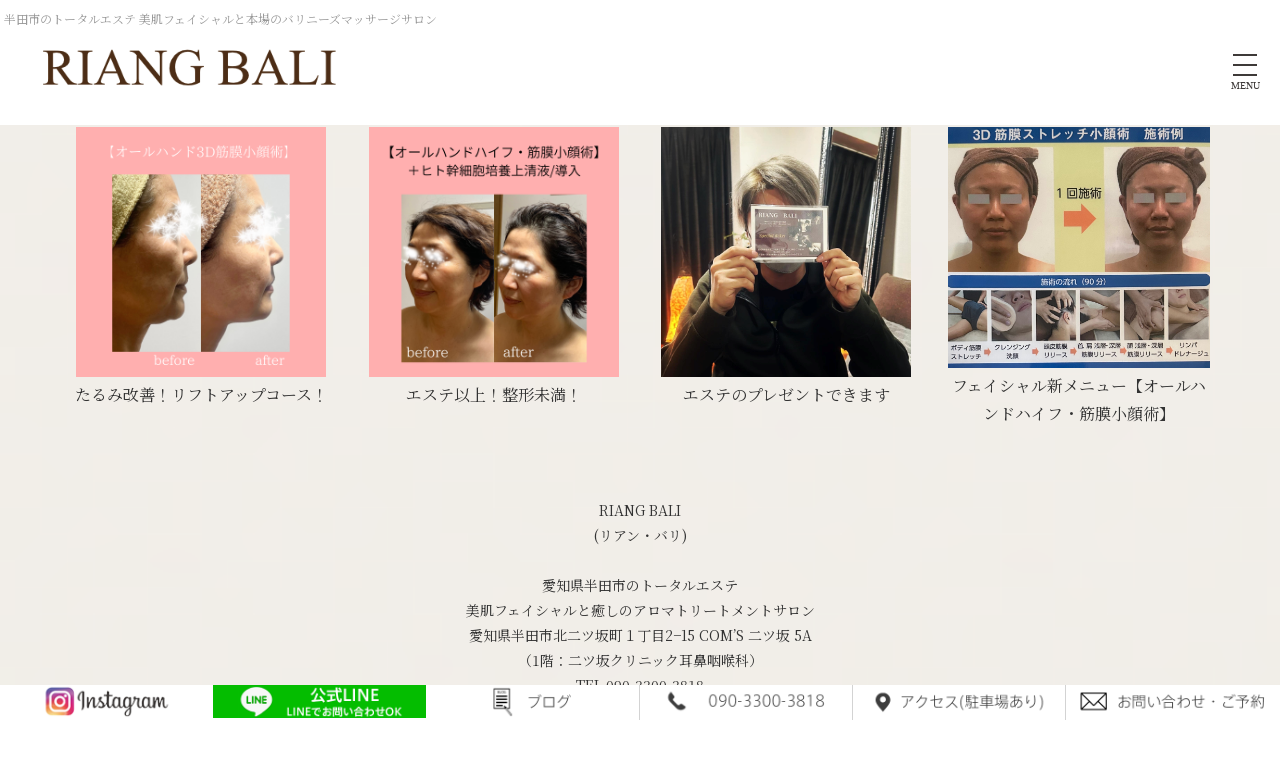

--- FILE ---
content_type: text/html; charset=UTF-8
request_url: https://www.riang-bali.com/p_cate/3d%E7%AD%8B%E8%86%9C%E3%82%B9%E3%83%88%E3%83%AC%E3%83%83%E3%83%81%E5%B0%8F%E9%A1%94%E8%A1%93/
body_size: 11713
content:
<!DOCTYPE html>
<html lang="jp">
    <head prefix="og: http://ogp.me/ns# fb: http://ogp.me/ns/fb# article: http://ogp.me/ns/article#">
    <meta http-equiv="content-type" content="text/html; charset=UTF-8">

    <meta charset="UTF-8" />
    <meta http-equiv="X-UA-Compatible" content="IE=edge">
    <meta content="width=device-width, initial-scale=1, shrink-to-fit=no, viewport-fit=cover" name="viewport">
    <meta http-equiv="cleartype" content="on">

    <meta property="og:type" content="article" />

    <title>3D筋膜ストレッチ小顔術 | RIANG BALI(リアンバリ)|半田市のトータルエステ 美肌フェイシャルと本場のバリニーズマッサージサロン</title>

    <meta property="og:title" content="3D筋膜ストレッチ小顔術 | RIANG BALI(リアンバリ)|半田市のトータルエステ 美肌フェイシャルと本場のバリニーズマッサージサロン">
    <meta name="twitter:title" content="3D筋膜ストレッチ小顔術 | RIANG BALI(リアンバリ)|半田市のトータルエステ 美肌フェイシャルと本場のバリニーズマッサージサロン">
    <meta itemprop="headline" content="3D筋膜ストレッチ小顔術 | RIANG BALI(リアンバリ)|半田市のトータルエステ 美肌フェイシャルと本場のバリニーズマッサージサロン">
    <meta itemprop="name" content="3D筋膜ストレッチ小顔術 | RIANG BALI(リアンバリ)|半田市のトータルエステ 美肌フェイシャルと本場のバリニーズマッサージサロン">

    <meta name="description" content="RIANG BALI(リアンバリ)|半田市のトータルエステ 美肌フェイシャルと本場のバリニーズマッサージサロン" />
    <meta property="og:description" content="RIANG BALI(リアンバリ)|半田市のトータルエステ 美肌フェイシャルと本場のバリニーズマッサージサロン" />
    <meta itemprop="description" content="RIANG BALI(リアンバリ)|半田市のトータルエステ 美肌フェイシャルと本場のバリニーズマッサージサロン" />


    <meta name="keywords" content="半田,フェイシャルエステ">
    <meta itemprop="keywords" content="半田,フェイシャルエステ">

    <meta content="RIANG BALI(リアンバリ)|半田市のトータルエステ 美肌フェイシャルと本場のバリニーズマッサージサロン" name="author" itemprop="author">
    <meta content="RIANG BALI(リアンバリ)|半田市のトータルエステ 美肌フェイシャルと本場のバリニーズマッサージサロン" name="copyright" itemprop="copyrightHolder">

<meta content="ja_JP" property="og:locale">

<meta content="RIANG BALI(リアンバリ)|半田市のトータルエステ 美肌フェイシャルと本場のバリニーズマッサージサロン" property="og:site_name">
<meta content="www.riang-bali.com/p_cate/3d%E7%AD%8B%E8%86%9C%E3%82%B9%E3%83%88%E3%83%AC%E3%83%83%E3%83%81%E5%B0%8F%E9%A1%94%E8%A1%93/" property="og:url">
<meta content="https://www.riang-bali.com/cms/wp-content/uploads/2023/12/2-1.png" property="og:image">
<meta content="https://www.riang-bali.com/cms/wp-content/uploads/2023/12/2-1.png" itemprop="image">

<meta name="thumbnail" content="https://www.riang-bali.com/cms/wp-content/uploads/2023/12/2-1.png" />
<meta property="og:image" content="https://www.riang-bali.com/cms/wp-content/uploads/2023/12/2-1.png" />
<meta property="og:image:secure_url" content="https://www.riang-bali.com/cms/wp-content/uploads/2023/12/2-1.png" name="twitter:image">
<meta property="og:image:width" content="1080" />
<meta property="og:image:height" content="1080" />

<meta content="https://www.riang-bali.com/" name="twitter:domain">
<meta content="summary_large_image" name="twitter:card">

<meta property="article:modified_time" content="2023-12-02T11:31:33+09:00" />
<meta name="twitter:card" content="summary" />
<meta name="twitter:domain" content="https://www.riang-bali.com/" />
<meta name="twitter:description" content="RIANG BALI(リアンバリ)|半田市のトータルエステ 美肌フェイシャルと本場のバリニーズマッサージサロン" />
<meta name="twitter:image" content="https://www.riang-bali.com/cms/wp-content/uploads/2023/12/2-1.png" />

<script type="application/ld+json">
{
    "@context" : "https://schema.org",
    "@type" : "WebSite",
    "name" : "RIANG BALI(リアンバリ)|半田市のトータルエステ 美肌フェイシャルと本場のバリニーズマッサージサロン",
    "alternateName" : "RIANG BALI(リアンバリ)|半田市のトータルエステ 美肌フェイシャルと本場のバリニーズマッサージサロン", 
    "url" : "https://www.riang-bali.com/"
}
</script>

<meta name='robots' content='max-image-preview:large' />
<link rel="alternate" type="application/rss+xml" title="RIANGBALI &raquo; 3D筋膜ストレッチ小顔術 ハッシュタグ のフィード" href="https://www.riang-bali.com/p_cate/3d%e7%ad%8b%e8%86%9c%e3%82%b9%e3%83%88%e3%83%ac%e3%83%83%e3%83%81%e5%b0%8f%e9%a1%94%e8%a1%93/feed/" />
<script type="text/javascript">
/* <![CDATA[ */
window._wpemojiSettings = {"baseUrl":"https:\/\/s.w.org\/images\/core\/emoji\/15.0.3\/72x72\/","ext":".png","svgUrl":"https:\/\/s.w.org\/images\/core\/emoji\/15.0.3\/svg\/","svgExt":".svg","source":{"concatemoji":"https:\/\/www.riang-bali.com\/cms\/wp-includes\/js\/wp-emoji-release.min.js?ver=6.6.4"}};
/*! This file is auto-generated */
!function(i,n){var o,s,e;function c(e){try{var t={supportTests:e,timestamp:(new Date).valueOf()};sessionStorage.setItem(o,JSON.stringify(t))}catch(e){}}function p(e,t,n){e.clearRect(0,0,e.canvas.width,e.canvas.height),e.fillText(t,0,0);var t=new Uint32Array(e.getImageData(0,0,e.canvas.width,e.canvas.height).data),r=(e.clearRect(0,0,e.canvas.width,e.canvas.height),e.fillText(n,0,0),new Uint32Array(e.getImageData(0,0,e.canvas.width,e.canvas.height).data));return t.every(function(e,t){return e===r[t]})}function u(e,t,n){switch(t){case"flag":return n(e,"\ud83c\udff3\ufe0f\u200d\u26a7\ufe0f","\ud83c\udff3\ufe0f\u200b\u26a7\ufe0f")?!1:!n(e,"\ud83c\uddfa\ud83c\uddf3","\ud83c\uddfa\u200b\ud83c\uddf3")&&!n(e,"\ud83c\udff4\udb40\udc67\udb40\udc62\udb40\udc65\udb40\udc6e\udb40\udc67\udb40\udc7f","\ud83c\udff4\u200b\udb40\udc67\u200b\udb40\udc62\u200b\udb40\udc65\u200b\udb40\udc6e\u200b\udb40\udc67\u200b\udb40\udc7f");case"emoji":return!n(e,"\ud83d\udc26\u200d\u2b1b","\ud83d\udc26\u200b\u2b1b")}return!1}function f(e,t,n){var r="undefined"!=typeof WorkerGlobalScope&&self instanceof WorkerGlobalScope?new OffscreenCanvas(300,150):i.createElement("canvas"),a=r.getContext("2d",{willReadFrequently:!0}),o=(a.textBaseline="top",a.font="600 32px Arial",{});return e.forEach(function(e){o[e]=t(a,e,n)}),o}function t(e){var t=i.createElement("script");t.src=e,t.defer=!0,i.head.appendChild(t)}"undefined"!=typeof Promise&&(o="wpEmojiSettingsSupports",s=["flag","emoji"],n.supports={everything:!0,everythingExceptFlag:!0},e=new Promise(function(e){i.addEventListener("DOMContentLoaded",e,{once:!0})}),new Promise(function(t){var n=function(){try{var e=JSON.parse(sessionStorage.getItem(o));if("object"==typeof e&&"number"==typeof e.timestamp&&(new Date).valueOf()<e.timestamp+604800&&"object"==typeof e.supportTests)return e.supportTests}catch(e){}return null}();if(!n){if("undefined"!=typeof Worker&&"undefined"!=typeof OffscreenCanvas&&"undefined"!=typeof URL&&URL.createObjectURL&&"undefined"!=typeof Blob)try{var e="postMessage("+f.toString()+"("+[JSON.stringify(s),u.toString(),p.toString()].join(",")+"));",r=new Blob([e],{type:"text/javascript"}),a=new Worker(URL.createObjectURL(r),{name:"wpTestEmojiSupports"});return void(a.onmessage=function(e){c(n=e.data),a.terminate(),t(n)})}catch(e){}c(n=f(s,u,p))}t(n)}).then(function(e){for(var t in e)n.supports[t]=e[t],n.supports.everything=n.supports.everything&&n.supports[t],"flag"!==t&&(n.supports.everythingExceptFlag=n.supports.everythingExceptFlag&&n.supports[t]);n.supports.everythingExceptFlag=n.supports.everythingExceptFlag&&!n.supports.flag,n.DOMReady=!1,n.readyCallback=function(){n.DOMReady=!0}}).then(function(){return e}).then(function(){var e;n.supports.everything||(n.readyCallback(),(e=n.source||{}).concatemoji?t(e.concatemoji):e.wpemoji&&e.twemoji&&(t(e.twemoji),t(e.wpemoji)))}))}((window,document),window._wpemojiSettings);
/* ]]> */
</script>
<style id='wp-emoji-styles-inline-css' type='text/css'>

	img.wp-smiley, img.emoji {
		display: inline !important;
		border: none !important;
		box-shadow: none !important;
		height: 1em !important;
		width: 1em !important;
		margin: 0 0.07em !important;
		vertical-align: -0.1em !important;
		background: none !important;
		padding: 0 !important;
	}
</style>
<link rel='stylesheet' id='wp-block-library-css' href='https://www.riang-bali.com/cms/wp-includes/css/dist/block-library/style.min.css?ver=6.6.4' type='text/css' media='all' />
<style id='classic-theme-styles-inline-css' type='text/css'>
/*! This file is auto-generated */
.wp-block-button__link{color:#fff;background-color:#32373c;border-radius:9999px;box-shadow:none;text-decoration:none;padding:calc(.667em + 2px) calc(1.333em + 2px);font-size:1.125em}.wp-block-file__button{background:#32373c;color:#fff;text-decoration:none}
</style>
<style id='global-styles-inline-css' type='text/css'>
:root{--wp--preset--aspect-ratio--square: 1;--wp--preset--aspect-ratio--4-3: 4/3;--wp--preset--aspect-ratio--3-4: 3/4;--wp--preset--aspect-ratio--3-2: 3/2;--wp--preset--aspect-ratio--2-3: 2/3;--wp--preset--aspect-ratio--16-9: 16/9;--wp--preset--aspect-ratio--9-16: 9/16;--wp--preset--color--black: #000000;--wp--preset--color--cyan-bluish-gray: #abb8c3;--wp--preset--color--white: #ffffff;--wp--preset--color--pale-pink: #f78da7;--wp--preset--color--vivid-red: #cf2e2e;--wp--preset--color--luminous-vivid-orange: #ff6900;--wp--preset--color--luminous-vivid-amber: #fcb900;--wp--preset--color--light-green-cyan: #7bdcb5;--wp--preset--color--vivid-green-cyan: #00d084;--wp--preset--color--pale-cyan-blue: #8ed1fc;--wp--preset--color--vivid-cyan-blue: #0693e3;--wp--preset--color--vivid-purple: #9b51e0;--wp--preset--gradient--vivid-cyan-blue-to-vivid-purple: linear-gradient(135deg,rgba(6,147,227,1) 0%,rgb(155,81,224) 100%);--wp--preset--gradient--light-green-cyan-to-vivid-green-cyan: linear-gradient(135deg,rgb(122,220,180) 0%,rgb(0,208,130) 100%);--wp--preset--gradient--luminous-vivid-amber-to-luminous-vivid-orange: linear-gradient(135deg,rgba(252,185,0,1) 0%,rgba(255,105,0,1) 100%);--wp--preset--gradient--luminous-vivid-orange-to-vivid-red: linear-gradient(135deg,rgba(255,105,0,1) 0%,rgb(207,46,46) 100%);--wp--preset--gradient--very-light-gray-to-cyan-bluish-gray: linear-gradient(135deg,rgb(238,238,238) 0%,rgb(169,184,195) 100%);--wp--preset--gradient--cool-to-warm-spectrum: linear-gradient(135deg,rgb(74,234,220) 0%,rgb(151,120,209) 20%,rgb(207,42,186) 40%,rgb(238,44,130) 60%,rgb(251,105,98) 80%,rgb(254,248,76) 100%);--wp--preset--gradient--blush-light-purple: linear-gradient(135deg,rgb(255,206,236) 0%,rgb(152,150,240) 100%);--wp--preset--gradient--blush-bordeaux: linear-gradient(135deg,rgb(254,205,165) 0%,rgb(254,45,45) 50%,rgb(107,0,62) 100%);--wp--preset--gradient--luminous-dusk: linear-gradient(135deg,rgb(255,203,112) 0%,rgb(199,81,192) 50%,rgb(65,88,208) 100%);--wp--preset--gradient--pale-ocean: linear-gradient(135deg,rgb(255,245,203) 0%,rgb(182,227,212) 50%,rgb(51,167,181) 100%);--wp--preset--gradient--electric-grass: linear-gradient(135deg,rgb(202,248,128) 0%,rgb(113,206,126) 100%);--wp--preset--gradient--midnight: linear-gradient(135deg,rgb(2,3,129) 0%,rgb(40,116,252) 100%);--wp--preset--font-size--small: 13px;--wp--preset--font-size--medium: 20px;--wp--preset--font-size--large: 36px;--wp--preset--font-size--x-large: 42px;--wp--preset--spacing--20: 0.44rem;--wp--preset--spacing--30: 0.67rem;--wp--preset--spacing--40: 1rem;--wp--preset--spacing--50: 1.5rem;--wp--preset--spacing--60: 2.25rem;--wp--preset--spacing--70: 3.38rem;--wp--preset--spacing--80: 5.06rem;--wp--preset--shadow--natural: 6px 6px 9px rgba(0, 0, 0, 0.2);--wp--preset--shadow--deep: 12px 12px 50px rgba(0, 0, 0, 0.4);--wp--preset--shadow--sharp: 6px 6px 0px rgba(0, 0, 0, 0.2);--wp--preset--shadow--outlined: 6px 6px 0px -3px rgba(255, 255, 255, 1), 6px 6px rgba(0, 0, 0, 1);--wp--preset--shadow--crisp: 6px 6px 0px rgba(0, 0, 0, 1);}:where(.is-layout-flex){gap: 0.5em;}:where(.is-layout-grid){gap: 0.5em;}body .is-layout-flex{display: flex;}.is-layout-flex{flex-wrap: wrap;align-items: center;}.is-layout-flex > :is(*, div){margin: 0;}body .is-layout-grid{display: grid;}.is-layout-grid > :is(*, div){margin: 0;}:where(.wp-block-columns.is-layout-flex){gap: 2em;}:where(.wp-block-columns.is-layout-grid){gap: 2em;}:where(.wp-block-post-template.is-layout-flex){gap: 1.25em;}:where(.wp-block-post-template.is-layout-grid){gap: 1.25em;}.has-black-color{color: var(--wp--preset--color--black) !important;}.has-cyan-bluish-gray-color{color: var(--wp--preset--color--cyan-bluish-gray) !important;}.has-white-color{color: var(--wp--preset--color--white) !important;}.has-pale-pink-color{color: var(--wp--preset--color--pale-pink) !important;}.has-vivid-red-color{color: var(--wp--preset--color--vivid-red) !important;}.has-luminous-vivid-orange-color{color: var(--wp--preset--color--luminous-vivid-orange) !important;}.has-luminous-vivid-amber-color{color: var(--wp--preset--color--luminous-vivid-amber) !important;}.has-light-green-cyan-color{color: var(--wp--preset--color--light-green-cyan) !important;}.has-vivid-green-cyan-color{color: var(--wp--preset--color--vivid-green-cyan) !important;}.has-pale-cyan-blue-color{color: var(--wp--preset--color--pale-cyan-blue) !important;}.has-vivid-cyan-blue-color{color: var(--wp--preset--color--vivid-cyan-blue) !important;}.has-vivid-purple-color{color: var(--wp--preset--color--vivid-purple) !important;}.has-black-background-color{background-color: var(--wp--preset--color--black) !important;}.has-cyan-bluish-gray-background-color{background-color: var(--wp--preset--color--cyan-bluish-gray) !important;}.has-white-background-color{background-color: var(--wp--preset--color--white) !important;}.has-pale-pink-background-color{background-color: var(--wp--preset--color--pale-pink) !important;}.has-vivid-red-background-color{background-color: var(--wp--preset--color--vivid-red) !important;}.has-luminous-vivid-orange-background-color{background-color: var(--wp--preset--color--luminous-vivid-orange) !important;}.has-luminous-vivid-amber-background-color{background-color: var(--wp--preset--color--luminous-vivid-amber) !important;}.has-light-green-cyan-background-color{background-color: var(--wp--preset--color--light-green-cyan) !important;}.has-vivid-green-cyan-background-color{background-color: var(--wp--preset--color--vivid-green-cyan) !important;}.has-pale-cyan-blue-background-color{background-color: var(--wp--preset--color--pale-cyan-blue) !important;}.has-vivid-cyan-blue-background-color{background-color: var(--wp--preset--color--vivid-cyan-blue) !important;}.has-vivid-purple-background-color{background-color: var(--wp--preset--color--vivid-purple) !important;}.has-black-border-color{border-color: var(--wp--preset--color--black) !important;}.has-cyan-bluish-gray-border-color{border-color: var(--wp--preset--color--cyan-bluish-gray) !important;}.has-white-border-color{border-color: var(--wp--preset--color--white) !important;}.has-pale-pink-border-color{border-color: var(--wp--preset--color--pale-pink) !important;}.has-vivid-red-border-color{border-color: var(--wp--preset--color--vivid-red) !important;}.has-luminous-vivid-orange-border-color{border-color: var(--wp--preset--color--luminous-vivid-orange) !important;}.has-luminous-vivid-amber-border-color{border-color: var(--wp--preset--color--luminous-vivid-amber) !important;}.has-light-green-cyan-border-color{border-color: var(--wp--preset--color--light-green-cyan) !important;}.has-vivid-green-cyan-border-color{border-color: var(--wp--preset--color--vivid-green-cyan) !important;}.has-pale-cyan-blue-border-color{border-color: var(--wp--preset--color--pale-cyan-blue) !important;}.has-vivid-cyan-blue-border-color{border-color: var(--wp--preset--color--vivid-cyan-blue) !important;}.has-vivid-purple-border-color{border-color: var(--wp--preset--color--vivid-purple) !important;}.has-vivid-cyan-blue-to-vivid-purple-gradient-background{background: var(--wp--preset--gradient--vivid-cyan-blue-to-vivid-purple) !important;}.has-light-green-cyan-to-vivid-green-cyan-gradient-background{background: var(--wp--preset--gradient--light-green-cyan-to-vivid-green-cyan) !important;}.has-luminous-vivid-amber-to-luminous-vivid-orange-gradient-background{background: var(--wp--preset--gradient--luminous-vivid-amber-to-luminous-vivid-orange) !important;}.has-luminous-vivid-orange-to-vivid-red-gradient-background{background: var(--wp--preset--gradient--luminous-vivid-orange-to-vivid-red) !important;}.has-very-light-gray-to-cyan-bluish-gray-gradient-background{background: var(--wp--preset--gradient--very-light-gray-to-cyan-bluish-gray) !important;}.has-cool-to-warm-spectrum-gradient-background{background: var(--wp--preset--gradient--cool-to-warm-spectrum) !important;}.has-blush-light-purple-gradient-background{background: var(--wp--preset--gradient--blush-light-purple) !important;}.has-blush-bordeaux-gradient-background{background: var(--wp--preset--gradient--blush-bordeaux) !important;}.has-luminous-dusk-gradient-background{background: var(--wp--preset--gradient--luminous-dusk) !important;}.has-pale-ocean-gradient-background{background: var(--wp--preset--gradient--pale-ocean) !important;}.has-electric-grass-gradient-background{background: var(--wp--preset--gradient--electric-grass) !important;}.has-midnight-gradient-background{background: var(--wp--preset--gradient--midnight) !important;}.has-small-font-size{font-size: var(--wp--preset--font-size--small) !important;}.has-medium-font-size{font-size: var(--wp--preset--font-size--medium) !important;}.has-large-font-size{font-size: var(--wp--preset--font-size--large) !important;}.has-x-large-font-size{font-size: var(--wp--preset--font-size--x-large) !important;}
:where(.wp-block-post-template.is-layout-flex){gap: 1.25em;}:where(.wp-block-post-template.is-layout-grid){gap: 1.25em;}
:where(.wp-block-columns.is-layout-flex){gap: 2em;}:where(.wp-block-columns.is-layout-grid){gap: 2em;}
:root :where(.wp-block-pullquote){font-size: 1.5em;line-height: 1.6;}
</style>
<link rel='stylesheet' id='contact-form-7-css' href='https://www.riang-bali.com/cms/wp-content/plugins/contact-form-7/includes/css/styles.css?ver=5.9.8' type='text/css' media='all' />
<script type="text/javascript" src="https://www.riang-bali.com/cms/wp-includes/js/jquery/jquery.min.js?ver=3.7.1" id="jquery-core-js"></script>
<script type="text/javascript" src="https://www.riang-bali.com/cms/wp-includes/js/jquery/jquery-migrate.min.js?ver=3.4.1" id="jquery-migrate-js"></script>
<link rel="EditURI" type="application/rsd+xml" title="RSD" href="https://www.riang-bali.com/cms/xmlrpc.php?rsd" />

    <link rel="shortcut icon" href="https://www.riang-bali.com/cms/wp-content/uploads/2022/05/favicon.ico">
    <link rel="apple-touch-icon" href="https://www.riang-bali.com/cms/wp-content/uploads/2022/05/180_180.png" sizes="180x180">

    <link href="//www.pc-exp.com/common/css/jquery.bxslider.css" rel="stylesheet">
    <link href="//www.pc-exp.com/common/vender/slick/slick-theme.css" rel="stylesheet">
    <link href="//www.pc-exp.com/common/vender/slick/slick.css" rel="stylesheet">
    <link href="//www.pc-exp.com/common/vender/superslides/dist/stylesheets/superslides.css" rel="stylesheet">
    <link rel="stylesheet" href="//code.jquery.com/ui/1.12.1/themes/base/jquery-ui.css">
    <link rel="stylesheet" href="https://www.riang-bali.com/cms/wp-content/themes/demo02/style.css?tv=6.24.8.1" type="text/css">
    <link rel="stylesheet" href="//www.pc-exp.com/common/css/header/type005.css?tv=6.6.3" type="text/css">
    <link rel="stylesheet" href="https://www.riang-bali.com/cms/wp-content/themes/demo02/css/ligature-symbols.css" type="text/css">
    <link rel="stylesheet" href="//www.pc-exp.com/common/css/common_overwrite01.css" type="text/css">
    <link rel="stylesheet" href="https://unpkg.com/scroll-hint@latest/css/scroll-hint.css">
    <script src="https://unpkg.com/scroll-hint@latest/js/scroll-hint.min.js"></script>
    <link href="https://fonts.googleapis.com/css?family=Noto+Serif+JP&display=swap" rel="stylesheet">

    <link href="https://fonts.googleapis.com/css?family=Dancing+Script|Open+Sans+Condensed:300" rel="stylesheet">
    <link rel="stylesheet" href="//www.pc-exp.com/common/css/effect.css" type="text/css">
    <!-- iOS/Android-->
        <!--
        <meta name="mobile-web-app-capable" content="yes">
        <link rel="icon" sizes="196x196" href="">
        <link rel="apple-touch-icon" sizes="152x152" href="">
        -->
    <!--  for ie8 -->
    <!--[if lt IE 9]>
    <script src="//cdn.jsdelivr.net/html5shiv/3.7.2/html5shiv.min.js"></script>
    <script src="//cdnjs.cloudflare.com/ajax/libs/respond.js/1.4.2/respond.min.js"></script>
    <![endif]-->
    <!-- Include all compiled plugins (below), or include individual files as needed -->
     <link href="//www.pc-exp.com/common/css/fixed_header.css" rel="stylesheet">
    <style type="text/css">
#navbar, .h002_sp{
    background-color: #d4bc9c;
    border-bottom: #ffffff 2px solid;
}
.f005, .f006, .copyright, .f005:before{
    background-color: #d4bc9c;
}

@media (min-width: 768px){
    #h002 li{
        border-left: solid #ffffff 1px;
    }
    .h002_sideline{
        border-right: solid #ffffff 1px;
    }
    #h002>li>ul>li a:hover{
        background-color: #ffffff;
    }
}

h2.z008 {
    border-left: solid #d4bc9c 2px;
}
.advantage001 ol>li:before, .service001_02 h3{
    color:#d4bc9c;
}
.advantage001 dt:after, .privacy001 dt:after, .service001_02 h3:before,h3.z009::after, .c001 h3:after, .c002 h3:after, .c003 h3:after, .c004 h3:after, .c005 h3:after{
    background-color: #d4bc9c;
}
h3.z009:before, .c001 h3:before, .c002 h3:before, .c003 h3:before, .c004 h3:before, .c005 h3:before{
    color: #d4bc9c;
}
.index002_02 dl dd a.btn:hover, .index002_01 a.btn:hover {
    text-decoration: none;
    color: ;
    background-color: #d4bc9c;
}
.index002_02 dl dd a.btn, .index002_01 a.btn{
    box-shadow: 0px 0px 0px 1px #d4bc9c;
    -moz-box-shadow: 0px 0px 0px 1px #d4bc9c;
    -webkit-box-shadow: 0px 0px 0px 1px #d4bc9c;
}
.con_001_05, .container_faq_02 dt, .container_faq_02 dd{
    border:1px solid #d4bc9c;
}
.con_001_05:hover, .container_faq_02 dt{
    background-color: #d4bc9c;
}
.archive_pager .current>.page-item{
    background-color: #d4bc9c;
}
.belt_001 hr{
    border-top: 2px solid #d4bc9c;
}
.contact003_01 .btn-primary {
}
</style>
<style type="text/css">
body{
    color: #333333;
}
a:link { color:#333333; }
a:visited { color:#333333; }
a:active {
    color:#333333;
 }
#sbc-calendar table thead th, #sbc-calendar tr td{
    color: #333333;
}
 ul#h002>li>a:link, ul#h002>li>a:visited, div.h002_sp>a:link, div.h002_sp>a:visited {
    color:#ffffff !important;
}
.index002_02 dl dd a.btn:hover, .index002_01 a.btn:hover {
    color: #ffffff;
}
.container_faq_02 dt {
    color:#ffffff;
}

.h006 {
    color: #999999;
}
  .f005, .f006, .copyright, .f005:before, .f005 a, .copyright{
    color:#ffffff;
}
 #sbc-calendar .sbc-navigation select {
    color: #333;
}

.f006 a:link {
    color: #ffffff !important;
}
@media screen and (max-width: 767px) {
#h002>li>a:link, #h002>li>a:visited, .h002_sp>a:link, .h002_sp>a:visited {
    color: #ffffff;
}
.h002_sp, .h002_sp>a:link, .h002_sp>a:visited {
    color: #ffffff;
}
}
</style>
    <link rel="stylesheet" href="//www.pc-exp.com/common/css/base_header_none.css" type="text/css">
<!-- Global site tag (gtag.js) - Google Analytics -->
<script async src="https://www.googletagmanager.com/gtag/js?id=G-7N9KS6W37B"></script>
<script>
  window.dataLayer = window.dataLayer || [];
  function gtag(){dataLayer.push(arguments);}
  gtag('js', new Date());

  gtag('config', 'G-7N9KS6W37B');
</script>
<!-- Google Tag Manager -->
<script>(function(w,d,s,l,i){w[l]=w[l]||[];w[l].push({'gtm.start':
new Date().getTime(),event:'gtm.js'});var f=d.getElementsByTagName(s)[0],
j=d.createElement(s),dl=l!='dataLayer'?'&l='+l:'';j.async=true;j.src=
'https://www.googletagmanager.com/gtm.js?id='+i+dl;f.parentNode.insertBefore(j,f);
})(window,document,'script','dataLayer','GTM-PQRHXF6');</script>
<!-- End Google Tag Manager -->

<style type="text/css">
.belt_001 h2{font-family: 'times new roman', times, serif;}
.con_sec_001_01{font-family: 'times new roman', times, serif; color: #573312;}


.staff_content {
    height: 60px;
    line-height: 60px;
    border: 1px solid #ddd;
    border-top: 3px solid #ddd;
    padding: 0 30px;
    font-size: 18px;
    border-top: 3px solid #ae9982;
    font-family: 'times new roman', times, serif;
}

.vd22_01{line-height: 2.4;}
.vd22_02 {
    font-size: 22px;
    color: #ffffff;
    background: #58330d;
    text-align: center;
}
.vd22_03 {
    border-top: 2px solid #222222;
    border-bottom: 1px solid #dddddd;
    padding-top:16px;
    padding-bottom:16px;
    padding-left:6px;
}
.vd22_04 {
    width: 240px;
    height: 60px;
    border-radius: 70px;
    background-color: #535353;
    color: #fff !important;
    -webkit-justify-content: center;
}
.vd22_05 {
    margin:8px 0;
}
.vd22_06 {
    color: #fff !important;
    -webkit-justify-content: center;
}
@media screen and (max-width: 767px){
h1 {
    max-width: 50vw;
}
}
</style>
    <style type="text/css">
<!--

body{
    background-image: url("https://www.riang-bali.com/cms/wp-content/uploads/2022/04/a.png");
    background-repeat: no-repeat;
    background-attachment: fixed;
    background-position: center center;
    -webkit-background-size: cover;
    -moz-background-size: cover;
    -o-background-size: cover;
    background-size: cover;
}
-->
    </style>
<style type="text/css">
.h009 li:before{
    color: #333333;
}
.h012 li:before{
    color: #333333;
}
</style>
<style type="text/css">
</style>
</head>
<body class="f-yumincho">
<!-- Google Tag Manager (noscript) -->
<noscript><iframe src="https://www.googletagmanager.com/ns.html?id=GTM-PQRHXF6"
height="0" width="0" style="display:none;visibility:hidden"></iframe></noscript>
<!-- End Google Tag Manager (noscript) --><script type="text/javascript">
jQuery(document).ready(function($){
    $(function() {
        $('.h002_sp').on('click', function() {
            if($(this).hasClass('close')){
                $(this).removeClass('close');
                $("#navbar").removeClass('open');
                $("body").removeClass('body_fixed');
            }else{
                $(this).addClass('close');
                $("#navbar").addClass('open');
                $("body").addClass('body_fixed');
            }

        });
    });
});
</script>
<header class="header h_type005    vd_no_over_sp">
    <div id="h001" class="clearfix">
                <div class="h006">
            <h3>半田市のトータルエステ 美肌フェイシャルと本場のバリニーズマッサージサロン</h3>
        </div>
                <div class="h008">
            <div class="h_type005_001">
                <h1><a href="https://www.riang-bali.com/">
                                    <img src="https://www.riang-bali.com/cms/wp-content/uploads/2022/04/11.png" class="logo_pc logo img-responsive vd_hidden_under_1536" alt="RIANG BALI(リアンバリ)|半田市のトータルエステ 美肌フェイシャルと本場のバリニーズマッサージサロン">
                                            <img src="https://www.riang-bali.com/cms/wp-content/uploads/2022/04/11.png" class="logo_sp logo img-responsive vd_visible_under_1536 logo_center" alt="RIANG BALI(リアンバリ)|半田市のトータルエステ 美肌フェイシャルと本場のバリニーズマッサージサロン">
                                                        </a>
                </h1>
            </div>
            <div class="h008_02">
                <div class="h002_sp text-center" >
                    <a href="#">
                                        <div class="h002_sp_02">
                            <span></span>
                        </div>
                                                <p class="text-center center-block">MENU</p>
                                        </a>

                </div>

            <div class="h_type005_003  ">

                <div class="h_type005_003_01">
                    <div class="navbar_wrap">
                        <div id="navbar">

                        <nav>
                            <!--メインメニュー-->
                            <ul id="h002" class="text-center " >
                                
                                <li class=""><p  ><a href="https://www.riang-bali.com/"  >トップ</a></p>
                                                                    </li>
                            
                                <li class="dropdown"><p class="dropdown-toggle" data-toggle="dropdown" ><a href="#"  >サロン紹介</a></p>
                                                                        <ul class="list-unstyled dropdown-menu">
                                                                                <li><a href="https://www.riang-bali.com/introduction01/">RIANG BALI について</a></li>
                                                                                <li><a href="https://www.riang-bali.com/introduction02">セラピスト紹介</a></li>
                                                                            </ul>
                                                                </li>
                            
                                <li class="dropdown"><p class="dropdown-toggle" data-toggle="dropdown" ><a href="#"  >メニュー</a></p>
                                                                        <ul class="list-unstyled dropdown-menu">
                                                                                <li><a href="https://www.riang-bali.com/menu02">フェイシャル</a></li>
                                                                                <li><a href="https://www.riang-bali.com/menu03">ボディ</a></li>
                                                                                <li><a href="https://www.riang-bali.com/menu04/">ブライダル</a></li>
                                                                                <li><a href="https://www.riang-bali.com/menu01/">スカルプケア</a></li>
                                                                            </ul>
                                                                </li>
                            
                                <li class=""><p  ><a href="https://www.riang-bali.com/introduction03/"  >スクール</a></p>
                                                                    </li>
                            
                                <li class=""><p  ><a href="https://www.riang-bali.com/product/"  >サロン専売商品</a></p>
                                                                    </li>
                            
                                <li class=""><p  ><a href="https://www.riang-bali.com/voice/"  >お客様の声</a></p>
                                                                    </li>
                                                                                        <li class="type005_h009_004"><p><a href="https://www.riang-bali.com/news/">お知らせ</a></p></li>
                                                            <li class="type005_h009_004"><p><a href="https://www.riang-bali.com/blog_all/">ブログ</a></p></li>
                                                            <li class="type005_h009_004"><p><a href="https://www.riang-bali.com/access/">アクセス</a></p></li>
                                                            <li class="type005_h009_004"><p><a href="https://www.riang-bali.com/contact/">お問い合わせ・ご予約</a></p></li>
                                                                <li class="type005_h009_003  h009_contact1"><p><a  href="https://www.riang-bali.com/news/" >お知らせ</a></p></li><li class="type005_h009_003  h009_contact2"><p><a  href="https://www.riang-bali.com/blog_all/" >ブログ</a></p></li><li class="type005_h009_003  h009_contact3"><p><a  href="https://www.riang-bali.com/access/" >アクセス</a></p></li><li class="type005_h009_003  h009_contact4"><p><a  href="https://www.riang-bali.com/contact/" >お問い合わせ・ご予約</a></p></li>
                            
                            
                                                            </ul>
                            </nav>
                            
                                                    </div>
                    </div>

                    
                </div>
                                            </div>
        </div>
            </div>

<style type="text/css">
div.h002_sp{
margin-top: -40px;
}
header.h_type005 {
    background-color: unset;
    border-bottom: none;
}
@media screen and (min-width: 1536px){
header.h_type005 {
    background-color: rgba( 255,255,255,1 ) !important;
}
}
@media screen and (min-width: 1536px){
header.afterscroll_disp.noscroll{
    background-color: rgba( 255,255,255,0 ) !important;
}
}

@media screen and (max-width: 1535px){
header.afterscroll_disp.noscroll{
    background-color: rgba( 255,255,255,0 ) !important;
}
.h_type005_fix_sp{
    position: fixed;
    width: 100%;
    z-index: 10000;
    background-color: rgba(255,255,255,.8);
}
}
@media screen and (max-width: 1535px){
div#navbar {
    background-color: #d4bc9c;
}
}
@media screen and (min-width: 1536px){
.dropdown-menu>li{
    background-color: #ffffff;
}
}



@media screen and (min-width: 1536px){
#navbar{
    background-color: unset;
    border-bottom: none;
}
}

ul#h002>li.type005_h009_003 a{
    color: #333333 !important;
}
@media screen and (max-width: 1535px){
div#navbar {
    background-color: rgba( 212,188,156,1 );
}
}
@media screen and (max-width: 1535px){
header.header.h_type005 {
    background-color: rgba( 255,255,255,1 );
}
}
</style>

<style type="text/css">
<!--
img.logo_pc{
    width: 65%;
    max-height: none;
        margin-bottom: 20px;
}
img.logo_sp{
    max-width: 100%;
        margin-bottom: 8px;
}
img.tel_img{
}
img.tel_img_sp{
}
img.fax_img{
}
img.fax_img_sp{
}
img.telfax_other_img{
}
img.telfax_other_img_sp{
}
li.h009_contact1:before{
    vertical-align: middle;
}
.h009_contact1 a{
}
li.h009_contact2:before{
    vertical-align: middle;
}
.h009_contact2 a{
}
li.h009_contact3:before{
    vertical-align: middle;
}
.h009_contact3 a{
}
li.h009_contact4:before{
    vertical-align: middle;
}
.h009_contact4 a{
}
li.h012_lang1:before{
    vertical-align: middle;
}
.h012_lang1 a{
}
li.h012_lang2:before{
    vertical-align: middle;
}
.h012_lang2 a{
}
li.h012_lang3:before{
    vertical-align: middle;
}
.h012_lang3 a{
}
li.h012_lang4:before{
    vertical-align: middle;
}
.h012_lang4 a{
}
-->
</style>
</header>
<div class="wrapper">

<div class="visible-xs sp_header_search">
    </div>

    <div class="container">
        <div class="row">
            <div class="col-xs-12">

    <ul class="breadcrumb list-inline">
        <li><a href="https://www.riang-bali.com/">
    <i class="fa fa-home" aria-hidden="true"></i>トップページ    </a></li>
                <li><span>3D筋膜ストレッチ小顔術</span></li>
            </ul>
            </div>
        </div>
    </div>

    <div class=" main">
<div class="container ">
    <h2 class="z008 h2  hidden-xs" style="background-color: ; color: ">#3D筋膜ストレッチ小顔術&nbsp;</h2>
</div>

<article>
    <section class="container" style="background-color:;">
                <ul class="pcate_02 row row-eq-height">
                        <a href="https://www.riang-bali.com/blog2/22054-2-2-2-2-2-2-2-2-3-3-2-2-2-2-2-2-2-2-2-2-2-2-2-2-2-2-2-2-2-2-2-2-2-2-2-2-2-2-2/">
                <li class="col-xs-6 col-sm-3">
                    <div class="pcate_01">
                                                                        <img src="https://www.riang-bali.com/cms/wp-content/uploads/2023/12/2-1.png" class="img-responsive pcate_02_03" alt="たるみ改善！リフトアップコース！|RIANG BALI(リアンバリ)|半田市のトータルエステ 美肌フェイシャルと本場のバリニーズマッサージサロン">
                                            </div>

                    <div class="pcate_02_04 text-center"><a href="https://www.riang-bali.com/blog2/22054-2-2-2-2-2-2-2-2-3-3-2-2-2-2-2-2-2-2-2-2-2-2-2-2-2-2-2-2-2-2-2-2-2-2-2-2-2-2-2/ ">たるみ改善！リフトアップコース！</a></div>
                                    </li>
            </a>
                <a href="https://www.riang-bali.com/blog2/22054-2-2-2-2-2-2-2-2-3-3-2-2-2-2-2-2-2-2-2-2-2-2-2-2-2-2-2-2-2-2/">
                <li class="col-xs-6 col-sm-3">
                    <div class="pcate_01">
                                                                        <img src="https://www.riang-bali.com/cms/wp-content/uploads/2023/05/3.png" class="img-responsive pcate_02_03" alt="エステ以上！整形未満！|RIANG BALI(リアンバリ)|半田市のトータルエステ 美肌フェイシャルと本場のバリニーズマッサージサロン">
                                            </div>

                    <div class="pcate_02_04 text-center"><a href="https://www.riang-bali.com/blog2/22054-2-2-2-2-2-2-2-2-3-3-2-2-2-2-2-2-2-2-2-2-2-2-2-2-2-2-2-2-2-2/ ">エステ以上！整形未満！</a></div>
                                    </li>
            </a>
                <a href="https://www.riang-bali.com/blog2/22054-2-2-2-2-2-2-2-2-3-3-2-2-2-2-2-2-2-2-2-2-2-2-2-2-2-2-2-2-2/">
                <li class="col-xs-6 col-sm-3">
                    <div class="pcate_01">
                                                                        <img src="https://www.riang-bali.com/cms/wp-content/uploads/2023/03/pu.png" class="img-responsive pcate_02_03" alt="エステのプレゼントできます|RIANG BALI(リアンバリ)|半田市のトータルエステ 美肌フェイシャルと本場のバリニーズマッサージサロン">
                                            </div>

                    <div class="pcate_02_04 text-center"><a href="https://www.riang-bali.com/blog2/22054-2-2-2-2-2-2-2-2-3-3-2-2-2-2-2-2-2-2-2-2-2-2-2-2-2-2-2-2-2/ ">エステのプレゼントできます</a></div>
                                    </li>
            </a>
                <a href="https://www.riang-bali.com/blog2/22054-2-2-2-2-2-2-2-2-3-3-2-2-2-2-2-2-2-2-2-2-2-2-2-2-2-2-2-2/">
                <li class="col-xs-6 col-sm-3">
                    <div class="pcate_01">
                                                                        <img src="https://www.riang-bali.com/cms/wp-content/uploads/2023/02/3ddd.jpg" class="img-responsive pcate_02_03" alt="フェイシャル新メニュー【オールハンドハイフ・筋膜小顔術】|RIANG BALI(リアンバリ)|半田市のトータルエステ 美肌フェイシャルと本場のバリニーズマッサージサロン">
                                            </div>

                    <div class="pcate_02_04 text-center"><a href="https://www.riang-bali.com/blog2/22054-2-2-2-2-2-2-2-2-3-3-2-2-2-2-2-2-2-2-2-2-2-2-2-2-2-2-2-2/ ">フェイシャル新メニュー【オールハンドハイフ・筋膜小顔術】</a></div>
                                    </li>
            </a>
            </ul>

    <nav class="archive_pager text-center">
    </nav>        </section>
</article>
	</div>
</div>

<div class="bottomnav hidden-xs ">
<ul class="bottomnav_row_1">
    <li class="bottomnav_block_1 ">
        <a href="https://www.instagram.com/riangbali.mami/?utm_source=ig_embed&ig_mid=XMPFMwABAAHuuRlI4tMoE43rTelN" target="_blank">
                <div class="bottomnav_block_item">
        <img src="https://www.riang-bali.com/cms/wp-content/uploads/2022/04/b.png" class="img-responsive center-block"  >        </div><div class="bottomnav_block_item_hover" style="display: none;">
                </div>
        </a>    </li>
    <li class="bottomnav_block_2 ">
                <div class="bottomnav_block_item">
        <img src="https://www.riang-bali.com/cms/wp-content/uploads/2022/04/c.png" class="img-responsive center-block"  >        </div><div class="bottomnav_block_item_hover" style="display: none;">
                </div>
            </li>
    <li class="bottomnav_block_3 ">
        <a href="https://www.riang-bali.com/blog_all/" >
                <div class="bottomnav_block_item">
        <img src="https://www.riang-bali.com/cms/wp-content/uploads/2022/05/1.png" class="img-responsive center-block"  >        </div><div class="bottomnav_block_item_hover" style="display: none;">
                </div>
        </a>    </li>
    <li class="bottomnav_block_4 ">
                <div class="bottomnav_block_item">
        <img src="https://www.riang-bali.com/cms/wp-content/uploads/2022/04/f.png" class="img-responsive center-block"  >        </div><div class="bottomnav_block_item_hover" style="display: none;">
                </div>
            </li>
    <li class="bottomnav_block_5 ">
        <a href="https://www.riang-bali.com/access/" >
                <div class="bottomnav_block_item">
        <img src="https://www.riang-bali.com/cms/wp-content/uploads/2022/04/d.png" class="img-responsive center-block"  >        </div><div class="bottomnav_block_item_hover" style="display: none;">
                </div>
        </a>    </li>
    <li class="bottomnav_block_6 ">
        <a href="https://www.riang-bali.com/contact/" >
                <div class="bottomnav_block_item">
        <img src="https://www.riang-bali.com/cms/wp-content/uploads/2022/04/e.png" class="img-responsive center-block"  >        </div><div class="bottomnav_block_item_hover" style="display: none;">
                </div>
        </a>    </li>
</ul>
</div>
<style type="text/css">
.bottomnav_row_1{
    background-color: rgba( 255,255,255,1 );
    height:35px;
}
.bottomnav_row_2{
    background-color: rgba( 255,255,255,1 );
}
.bottomnav_block_1{
width:16.66%;
}
.bottomnav_block_2{
width:16.66%;
}
.bottomnav_block_3{
width:16.66%;
border-right:solid 1px #d3d3d3;
}
.bottomnav_block_4{
width:16.66%;
border-right:solid 1px #d3d3d3;
}
.bottomnav_block_5{
width:16.66%;
border-right:solid 1px #d3d3d3;
}
.bottomnav_block_6{
width:16.66%;
}
</style>
<div class="bottomnav visible-xs ">
<ul class="bottomnav_sp_row_1">
    <li class="bottomnav_sp_block_1 ">
        <a href="https://www.instagram.com/riangbali.mami/?utm_source=ig_embed&ig_mid=XMPFMwABAAHuuRlI4tMoE43rTelN" target="_blank">
                <div class="bottomnav_block_item">
        <img src="https://www.riang-bali.com/cms/wp-content/uploads/2022/04/b.png" class="img-responsive center-block"  >        </div><div class="bottomnav_block_item_hover" style="display: none;">
                </div>
        </a>    </li>
    <li class="bottomnav_sp_block_2 ">
        <a href="https://page.line.me/126owjai?openQrModal=true" target="_blank">
                <div class="bottomnav_block_item">
        <img src="https://www.riang-bali.com/cms/wp-content/uploads/2022/04/c.png" class="img-responsive center-block"  >        </div><div class="bottomnav_block_item_hover" style="display: none;">
                </div>
        </a>    </li>
    <li class="bottomnav_sp_block_3 ">
        <a href="https://www.riang-bali.com/blog_all/" >
                <div class="bottomnav_block_item">
        <img src="https://www.riang-bali.com/cms/wp-content/uploads/2022/05/1.png" class="img-responsive center-block"  width="100%" >        </div><div class="bottomnav_block_item_hover" style="display: none;">
                </div>
        </a>    </li>
        </ul>
        <ul class="bottomnav_sp_row_2">
            <li class="bottomnav_sp_block_4 ">
        <a href="tel:090-3300-3818">        <div class="bottomnav_block_item">
        <img src="https://www.riang-bali.com/cms/wp-content/uploads/2022/04/f.png" class="img-responsive center-block"  >        </div><div class="bottomnav_block_item_hover" style="display: none;">
                </div>
        </a>    </li>
    <li class="bottomnav_sp_block_5 ">
        <a href="https://www.riang-bali.com/access/" >
                <div class="bottomnav_block_item">
        <img src="https://www.riang-bali.com/cms/wp-content/uploads/2022/04/d.png" class="img-responsive center-block"  >        </div><div class="bottomnav_block_item_hover" style="display: none;">
                </div>
        </a>    </li>
    <li class="bottomnav_sp_block_6 ">
        <a href="https://www.riang-bali.com/contact/" >
                <div class="bottomnav_block_item">
        <img src="https://www.riang-bali.com/cms/wp-content/uploads/2022/04/e.png" class="img-responsive center-block"  >        </div><div class="bottomnav_block_item_hover" style="display: none;">
                </div>
        </a>    </li>
</ul>
</div>
<style type="text/css">
.bottomnav_sp_row_1{
    background-color: rgba( 255,255,255,1 );
    height:40px;
}
.bottomnav_sp_row_2{
    background-color: rgba( 255,255,255,1 );
    height:40px;
}
.bottomnav_sp_block_1{
width:33.33%;
padding-top:10px;
border-bottom:solid 1px #d3d3d3;
}
.bottomnav_sp_block_2{
width:33.33%;
background-color:#04bd00;
padding-top:10px;
border-right:solid 1px #d3d3d3;
}
.bottomnav_sp_block_3{
width:33.33%;
padding-top:10px;
border-bottom:solid 1px #d3d3d3;
}
.bottomnav_sp_block_4{
width:33.33%;
padding-top:10px;
border-right:solid 1px #d3d3d3;
}
.bottomnav_sp_block_5{
width:33.33%;
padding-top:10px;
border-right:solid 1px #d3d3d3;
}
.bottomnav_sp_block_6{
width:33.33%;
padding-top:10px;
}
.bottomnav_sp_block_2:hover{
background-color:;
}
</style>

<footer class="footer">
	<div id="page-top" class="container ">
		<div class="f003">
			<a href="#" class="scrl_smooth">
                                                <img src="https://www.riang-bali.com/cms/wp-content/uploads/2022/04/PAGETOP.png" class="footer_top_pc img-responsive" alt="ページTOPへ戻る">
                                                                 <img src="https://www.riang-bali.com/cms/wp-content/uploads/2022/04/PAGETOP.png" class="footer_top_sp img-responsive" alt="ページTOPへ戻る">
                			</a>
		</div>
	</div>

	<div class="container">
	</div>


    <style>
            </style>
    <article class="hidden-xs footer_sitemap"  >
    <div class="container">
    <div class="row row-eq-height">
        <div class="col-xs-12" >
        <p style="text-align: center;">RIANG BALI</p>
<p style="text-align: center;">(リアン・バリ)</p>
<p>&nbsp;</p>
<p style="text-align: center;">愛知県半田市のトータルエステ<br />
美肌フェイシャルと癒しのアロマトリートメントサロン</p>
<p style="text-align: center;">愛知県半田市北二ツ坂町１丁目2−15 COM’S 二ツ坂 5A<br />
（1階：二ツ坂クリニック耳鼻咽喉科）<br />
TEL.090-3300-3818<br />
不定休（完全予約制）</p>
<p style="text-align: center;"><span>営業時間：10時～20時</span></p>
<p>&nbsp;</p>
<p>&nbsp;</p>
        </div>
            </div>
    </div>
        </article>
    <style>
            </style>
    <article class="visible-xs footer_sitemap_sp"  >
    <div class="container">
    <div class="row row-eq-height">
        <div class="col-xs-12" >
        <p style="text-align: center;">RIANG BALI</p>
<p style="text-align: center;">(リアン・バリ)</p>
<p>&nbsp;</p>
<p style="text-align: center;">愛知県半田市のトータルエステ<br />
美肌フェイシャルと癒しのアロマトリートメントサロン</p>
<p style="text-align: center;">愛知県半田市北二ツ坂町１丁目2−15 COM’S 二ツ坂 5A<br />
（1階：二ツ坂クリニック耳鼻咽喉科）<br />
TEL.090-3300-3818<br />
不定休（完全予約制）</p>
<p style="text-align: center;"><span>営業時間：10時～20時</span></p>
<p>&nbsp;</p>
<p>&nbsp;</p>
        </div>
            </div>
    </div>
        </article>

<div class="container-fluid  copyright hidden-xs" style="background-color:#58330d"><p style="text-align: center;"><span style="color: #ffffff;">Copyright© RIANG BALI.</span></p>
</div><div class="container-fluid  copyright visible-xs" style="background-color:#58330d"><p style="text-align: center;"><span style="color: #ffffff;">Copyright© RIANG BALI.</span></p>
</div></footer>

<style type="text/css">
@media (min-width: 768px){
.f003 {
    height: auto;
}
.f003{
        bottom: 70px;
}
}
@media (max-width: 767px){
.f003 {
    height: auto;
}
img.footer_top_sp{
    max-width: 80%;
    max-height: none;
}
.f003{
        bottom: 120px;
        right: -6px;
}
}
</style>
<script src="https://www.riang-bali.com/cms/wp-content/themes/demo02/js/bs.min.js"></script>
<script type="text/javascript" src="https://www.riang-bali.com/cms/wp-includes/js/dist/hooks.min.js?ver=2810c76e705dd1a53b18" id="wp-hooks-js"></script>
<script type="text/javascript" src="https://www.riang-bali.com/cms/wp-includes/js/dist/i18n.min.js?ver=5e580eb46a90c2b997e6" id="wp-i18n-js"></script>
<script type="text/javascript" id="wp-i18n-js-after">
/* <![CDATA[ */
wp.i18n.setLocaleData( { 'text direction\u0004ltr': [ 'ltr' ] } );
/* ]]> */
</script>
<script type="text/javascript" src="https://www.riang-bali.com/cms/wp-content/plugins/contact-form-7/includes/swv/js/index.js?ver=5.9.8" id="swv-js"></script>
<script type="text/javascript" id="contact-form-7-js-extra">
/* <![CDATA[ */
var wpcf7 = {"api":{"root":"https:\/\/www.riang-bali.com\/wp-json\/","namespace":"contact-form-7\/v1"}};
/* ]]> */
</script>
<script type="text/javascript" id="contact-form-7-js-translations">
/* <![CDATA[ */
( function( domain, translations ) {
	var localeData = translations.locale_data[ domain ] || translations.locale_data.messages;
	localeData[""].domain = domain;
	wp.i18n.setLocaleData( localeData, domain );
} )( "contact-form-7", {"translation-revision-date":"2024-07-17 08:16:16+0000","generator":"GlotPress\/4.0.1","domain":"messages","locale_data":{"messages":{"":{"domain":"messages","plural-forms":"nplurals=1; plural=0;","lang":"ja_JP"},"This contact form is placed in the wrong place.":["\u3053\u306e\u30b3\u30f3\u30bf\u30af\u30c8\u30d5\u30a9\u30fc\u30e0\u306f\u9593\u9055\u3063\u305f\u4f4d\u7f6e\u306b\u7f6e\u304b\u308c\u3066\u3044\u307e\u3059\u3002"],"Error:":["\u30a8\u30e9\u30fc:"]}},"comment":{"reference":"includes\/js\/index.js"}} );
/* ]]> */
</script>
<script type="text/javascript" src="https://www.riang-bali.com/cms/wp-content/plugins/contact-form-7/includes/js/index.js?ver=5.9.8" id="contact-form-7-js"></script>
<script type="text/javascript" src="https://www.google.com/recaptcha/api.js?render=6LdNmGQqAAAAABVBet3QAVJC9ie_rS6K_BvSfdNK&amp;ver=3.0" id="google-recaptcha-js"></script>
<script type="text/javascript" src="https://www.riang-bali.com/cms/wp-includes/js/dist/vendor/wp-polyfill.min.js?ver=3.15.0" id="wp-polyfill-js"></script>
<script type="text/javascript" id="wpcf7-recaptcha-js-extra">
/* <![CDATA[ */
var wpcf7_recaptcha = {"sitekey":"6LdNmGQqAAAAABVBet3QAVJC9ie_rS6K_BvSfdNK","actions":{"homepage":"homepage","contactform":"contactform"}};
/* ]]> */
</script>
<script type="text/javascript" src="https://www.riang-bali.com/cms/wp-content/plugins/contact-form-7/modules/recaptcha/index.js?ver=5.9.8" id="wpcf7-recaptcha-js"></script>

<script src="https://code.jquery.com/ui/1.12.1/jquery-ui.min.js"></script>
<script src="https://ajax.googleapis.com/ajax/libs/jqueryui/1/i18n/jquery.ui.datepicker-ja.min.js"></script>
<script src="//www.pc-exp.com/common/js/js.cookie.js"></script>
<script src="//www.pc-exp.com/common/js/heightline.js"></script>
<script src="//www.pc-exp.com/common/js/jquery.bxslider.min.js"></script>
<script src="//www.pc-exp.com/common/js/ekko-lightbox.min.js"></script>
<script src="//www.pc-exp.com/common/vender/slick/slick.min.js"></script>
<script src="//www.pc-exp.com/common/vender/superslides/dist/jquery.superslides.js"></script>
<script src="//www.pc-exp.com/common/vender/inview/jquery.inview.min.js"></script>
<script src="//www.pc-exp.com/common/vender/stickyfill/stickyfill.min.js"></script>
<script src="//www.pc-exp.com/common/js/common.js?tv=6.24.8.1"></script>

<script type="text/javascript">
jQuery(document).ready(function($){
    var page_cookie = Cookies.get("vd_fav_page");
    var page_list = [];
    if( page_cookie ){
        page_list = page_cookie.split("#");
        page_list = page_list.map( str => parseInt(str, 10) );
    }
    if( $(".fav_link_cnt").length ){
        $(".fav_link_cnt").html(page_list.length);
        $(".fav_link_cnt").show();
    }
});
</script>

<script src="//www.pc-exp.com/common/js/header_fix.js?tv=6.24.8.1"></script>

<script type="text/javascript">
    jQuery(document).ready(function ($) {
        $(document).delegate('*[data-toggle="lightbox"]', 'click', function(event) {
        event.preventDefault();
        $(this).ekkoLightbox();
        });
    });
</script>
<div id="vd_print_modal" class="modal fade">
    <div class="modal-dialog">
		<div class="modal-content">
            <div class="modal-header">
                <button type="button" class="close" data-dismiss="modal"><span>×</span></button>
				<h4 class="modal-title">印刷プレビュー</h4>
            </div>
            <div class="modal-body"></div>
        </div>
    </div>
</div>

</body>
</html>


--- FILE ---
content_type: text/html; charset=utf-8
request_url: https://www.google.com/recaptcha/api2/anchor?ar=1&k=6LdNmGQqAAAAABVBet3QAVJC9ie_rS6K_BvSfdNK&co=aHR0cHM6Ly93d3cucmlhbmctYmFsaS5jb206NDQz&hl=en&v=N67nZn4AqZkNcbeMu4prBgzg&size=invisible&anchor-ms=20000&execute-ms=30000&cb=ogjgb3a4glik
body_size: 48592
content:
<!DOCTYPE HTML><html dir="ltr" lang="en"><head><meta http-equiv="Content-Type" content="text/html; charset=UTF-8">
<meta http-equiv="X-UA-Compatible" content="IE=edge">
<title>reCAPTCHA</title>
<style type="text/css">
/* cyrillic-ext */
@font-face {
  font-family: 'Roboto';
  font-style: normal;
  font-weight: 400;
  font-stretch: 100%;
  src: url(//fonts.gstatic.com/s/roboto/v48/KFO7CnqEu92Fr1ME7kSn66aGLdTylUAMa3GUBHMdazTgWw.woff2) format('woff2');
  unicode-range: U+0460-052F, U+1C80-1C8A, U+20B4, U+2DE0-2DFF, U+A640-A69F, U+FE2E-FE2F;
}
/* cyrillic */
@font-face {
  font-family: 'Roboto';
  font-style: normal;
  font-weight: 400;
  font-stretch: 100%;
  src: url(//fonts.gstatic.com/s/roboto/v48/KFO7CnqEu92Fr1ME7kSn66aGLdTylUAMa3iUBHMdazTgWw.woff2) format('woff2');
  unicode-range: U+0301, U+0400-045F, U+0490-0491, U+04B0-04B1, U+2116;
}
/* greek-ext */
@font-face {
  font-family: 'Roboto';
  font-style: normal;
  font-weight: 400;
  font-stretch: 100%;
  src: url(//fonts.gstatic.com/s/roboto/v48/KFO7CnqEu92Fr1ME7kSn66aGLdTylUAMa3CUBHMdazTgWw.woff2) format('woff2');
  unicode-range: U+1F00-1FFF;
}
/* greek */
@font-face {
  font-family: 'Roboto';
  font-style: normal;
  font-weight: 400;
  font-stretch: 100%;
  src: url(//fonts.gstatic.com/s/roboto/v48/KFO7CnqEu92Fr1ME7kSn66aGLdTylUAMa3-UBHMdazTgWw.woff2) format('woff2');
  unicode-range: U+0370-0377, U+037A-037F, U+0384-038A, U+038C, U+038E-03A1, U+03A3-03FF;
}
/* math */
@font-face {
  font-family: 'Roboto';
  font-style: normal;
  font-weight: 400;
  font-stretch: 100%;
  src: url(//fonts.gstatic.com/s/roboto/v48/KFO7CnqEu92Fr1ME7kSn66aGLdTylUAMawCUBHMdazTgWw.woff2) format('woff2');
  unicode-range: U+0302-0303, U+0305, U+0307-0308, U+0310, U+0312, U+0315, U+031A, U+0326-0327, U+032C, U+032F-0330, U+0332-0333, U+0338, U+033A, U+0346, U+034D, U+0391-03A1, U+03A3-03A9, U+03B1-03C9, U+03D1, U+03D5-03D6, U+03F0-03F1, U+03F4-03F5, U+2016-2017, U+2034-2038, U+203C, U+2040, U+2043, U+2047, U+2050, U+2057, U+205F, U+2070-2071, U+2074-208E, U+2090-209C, U+20D0-20DC, U+20E1, U+20E5-20EF, U+2100-2112, U+2114-2115, U+2117-2121, U+2123-214F, U+2190, U+2192, U+2194-21AE, U+21B0-21E5, U+21F1-21F2, U+21F4-2211, U+2213-2214, U+2216-22FF, U+2308-230B, U+2310, U+2319, U+231C-2321, U+2336-237A, U+237C, U+2395, U+239B-23B7, U+23D0, U+23DC-23E1, U+2474-2475, U+25AF, U+25B3, U+25B7, U+25BD, U+25C1, U+25CA, U+25CC, U+25FB, U+266D-266F, U+27C0-27FF, U+2900-2AFF, U+2B0E-2B11, U+2B30-2B4C, U+2BFE, U+3030, U+FF5B, U+FF5D, U+1D400-1D7FF, U+1EE00-1EEFF;
}
/* symbols */
@font-face {
  font-family: 'Roboto';
  font-style: normal;
  font-weight: 400;
  font-stretch: 100%;
  src: url(//fonts.gstatic.com/s/roboto/v48/KFO7CnqEu92Fr1ME7kSn66aGLdTylUAMaxKUBHMdazTgWw.woff2) format('woff2');
  unicode-range: U+0001-000C, U+000E-001F, U+007F-009F, U+20DD-20E0, U+20E2-20E4, U+2150-218F, U+2190, U+2192, U+2194-2199, U+21AF, U+21E6-21F0, U+21F3, U+2218-2219, U+2299, U+22C4-22C6, U+2300-243F, U+2440-244A, U+2460-24FF, U+25A0-27BF, U+2800-28FF, U+2921-2922, U+2981, U+29BF, U+29EB, U+2B00-2BFF, U+4DC0-4DFF, U+FFF9-FFFB, U+10140-1018E, U+10190-1019C, U+101A0, U+101D0-101FD, U+102E0-102FB, U+10E60-10E7E, U+1D2C0-1D2D3, U+1D2E0-1D37F, U+1F000-1F0FF, U+1F100-1F1AD, U+1F1E6-1F1FF, U+1F30D-1F30F, U+1F315, U+1F31C, U+1F31E, U+1F320-1F32C, U+1F336, U+1F378, U+1F37D, U+1F382, U+1F393-1F39F, U+1F3A7-1F3A8, U+1F3AC-1F3AF, U+1F3C2, U+1F3C4-1F3C6, U+1F3CA-1F3CE, U+1F3D4-1F3E0, U+1F3ED, U+1F3F1-1F3F3, U+1F3F5-1F3F7, U+1F408, U+1F415, U+1F41F, U+1F426, U+1F43F, U+1F441-1F442, U+1F444, U+1F446-1F449, U+1F44C-1F44E, U+1F453, U+1F46A, U+1F47D, U+1F4A3, U+1F4B0, U+1F4B3, U+1F4B9, U+1F4BB, U+1F4BF, U+1F4C8-1F4CB, U+1F4D6, U+1F4DA, U+1F4DF, U+1F4E3-1F4E6, U+1F4EA-1F4ED, U+1F4F7, U+1F4F9-1F4FB, U+1F4FD-1F4FE, U+1F503, U+1F507-1F50B, U+1F50D, U+1F512-1F513, U+1F53E-1F54A, U+1F54F-1F5FA, U+1F610, U+1F650-1F67F, U+1F687, U+1F68D, U+1F691, U+1F694, U+1F698, U+1F6AD, U+1F6B2, U+1F6B9-1F6BA, U+1F6BC, U+1F6C6-1F6CF, U+1F6D3-1F6D7, U+1F6E0-1F6EA, U+1F6F0-1F6F3, U+1F6F7-1F6FC, U+1F700-1F7FF, U+1F800-1F80B, U+1F810-1F847, U+1F850-1F859, U+1F860-1F887, U+1F890-1F8AD, U+1F8B0-1F8BB, U+1F8C0-1F8C1, U+1F900-1F90B, U+1F93B, U+1F946, U+1F984, U+1F996, U+1F9E9, U+1FA00-1FA6F, U+1FA70-1FA7C, U+1FA80-1FA89, U+1FA8F-1FAC6, U+1FACE-1FADC, U+1FADF-1FAE9, U+1FAF0-1FAF8, U+1FB00-1FBFF;
}
/* vietnamese */
@font-face {
  font-family: 'Roboto';
  font-style: normal;
  font-weight: 400;
  font-stretch: 100%;
  src: url(//fonts.gstatic.com/s/roboto/v48/KFO7CnqEu92Fr1ME7kSn66aGLdTylUAMa3OUBHMdazTgWw.woff2) format('woff2');
  unicode-range: U+0102-0103, U+0110-0111, U+0128-0129, U+0168-0169, U+01A0-01A1, U+01AF-01B0, U+0300-0301, U+0303-0304, U+0308-0309, U+0323, U+0329, U+1EA0-1EF9, U+20AB;
}
/* latin-ext */
@font-face {
  font-family: 'Roboto';
  font-style: normal;
  font-weight: 400;
  font-stretch: 100%;
  src: url(//fonts.gstatic.com/s/roboto/v48/KFO7CnqEu92Fr1ME7kSn66aGLdTylUAMa3KUBHMdazTgWw.woff2) format('woff2');
  unicode-range: U+0100-02BA, U+02BD-02C5, U+02C7-02CC, U+02CE-02D7, U+02DD-02FF, U+0304, U+0308, U+0329, U+1D00-1DBF, U+1E00-1E9F, U+1EF2-1EFF, U+2020, U+20A0-20AB, U+20AD-20C0, U+2113, U+2C60-2C7F, U+A720-A7FF;
}
/* latin */
@font-face {
  font-family: 'Roboto';
  font-style: normal;
  font-weight: 400;
  font-stretch: 100%;
  src: url(//fonts.gstatic.com/s/roboto/v48/KFO7CnqEu92Fr1ME7kSn66aGLdTylUAMa3yUBHMdazQ.woff2) format('woff2');
  unicode-range: U+0000-00FF, U+0131, U+0152-0153, U+02BB-02BC, U+02C6, U+02DA, U+02DC, U+0304, U+0308, U+0329, U+2000-206F, U+20AC, U+2122, U+2191, U+2193, U+2212, U+2215, U+FEFF, U+FFFD;
}
/* cyrillic-ext */
@font-face {
  font-family: 'Roboto';
  font-style: normal;
  font-weight: 500;
  font-stretch: 100%;
  src: url(//fonts.gstatic.com/s/roboto/v48/KFO7CnqEu92Fr1ME7kSn66aGLdTylUAMa3GUBHMdazTgWw.woff2) format('woff2');
  unicode-range: U+0460-052F, U+1C80-1C8A, U+20B4, U+2DE0-2DFF, U+A640-A69F, U+FE2E-FE2F;
}
/* cyrillic */
@font-face {
  font-family: 'Roboto';
  font-style: normal;
  font-weight: 500;
  font-stretch: 100%;
  src: url(//fonts.gstatic.com/s/roboto/v48/KFO7CnqEu92Fr1ME7kSn66aGLdTylUAMa3iUBHMdazTgWw.woff2) format('woff2');
  unicode-range: U+0301, U+0400-045F, U+0490-0491, U+04B0-04B1, U+2116;
}
/* greek-ext */
@font-face {
  font-family: 'Roboto';
  font-style: normal;
  font-weight: 500;
  font-stretch: 100%;
  src: url(//fonts.gstatic.com/s/roboto/v48/KFO7CnqEu92Fr1ME7kSn66aGLdTylUAMa3CUBHMdazTgWw.woff2) format('woff2');
  unicode-range: U+1F00-1FFF;
}
/* greek */
@font-face {
  font-family: 'Roboto';
  font-style: normal;
  font-weight: 500;
  font-stretch: 100%;
  src: url(//fonts.gstatic.com/s/roboto/v48/KFO7CnqEu92Fr1ME7kSn66aGLdTylUAMa3-UBHMdazTgWw.woff2) format('woff2');
  unicode-range: U+0370-0377, U+037A-037F, U+0384-038A, U+038C, U+038E-03A1, U+03A3-03FF;
}
/* math */
@font-face {
  font-family: 'Roboto';
  font-style: normal;
  font-weight: 500;
  font-stretch: 100%;
  src: url(//fonts.gstatic.com/s/roboto/v48/KFO7CnqEu92Fr1ME7kSn66aGLdTylUAMawCUBHMdazTgWw.woff2) format('woff2');
  unicode-range: U+0302-0303, U+0305, U+0307-0308, U+0310, U+0312, U+0315, U+031A, U+0326-0327, U+032C, U+032F-0330, U+0332-0333, U+0338, U+033A, U+0346, U+034D, U+0391-03A1, U+03A3-03A9, U+03B1-03C9, U+03D1, U+03D5-03D6, U+03F0-03F1, U+03F4-03F5, U+2016-2017, U+2034-2038, U+203C, U+2040, U+2043, U+2047, U+2050, U+2057, U+205F, U+2070-2071, U+2074-208E, U+2090-209C, U+20D0-20DC, U+20E1, U+20E5-20EF, U+2100-2112, U+2114-2115, U+2117-2121, U+2123-214F, U+2190, U+2192, U+2194-21AE, U+21B0-21E5, U+21F1-21F2, U+21F4-2211, U+2213-2214, U+2216-22FF, U+2308-230B, U+2310, U+2319, U+231C-2321, U+2336-237A, U+237C, U+2395, U+239B-23B7, U+23D0, U+23DC-23E1, U+2474-2475, U+25AF, U+25B3, U+25B7, U+25BD, U+25C1, U+25CA, U+25CC, U+25FB, U+266D-266F, U+27C0-27FF, U+2900-2AFF, U+2B0E-2B11, U+2B30-2B4C, U+2BFE, U+3030, U+FF5B, U+FF5D, U+1D400-1D7FF, U+1EE00-1EEFF;
}
/* symbols */
@font-face {
  font-family: 'Roboto';
  font-style: normal;
  font-weight: 500;
  font-stretch: 100%;
  src: url(//fonts.gstatic.com/s/roboto/v48/KFO7CnqEu92Fr1ME7kSn66aGLdTylUAMaxKUBHMdazTgWw.woff2) format('woff2');
  unicode-range: U+0001-000C, U+000E-001F, U+007F-009F, U+20DD-20E0, U+20E2-20E4, U+2150-218F, U+2190, U+2192, U+2194-2199, U+21AF, U+21E6-21F0, U+21F3, U+2218-2219, U+2299, U+22C4-22C6, U+2300-243F, U+2440-244A, U+2460-24FF, U+25A0-27BF, U+2800-28FF, U+2921-2922, U+2981, U+29BF, U+29EB, U+2B00-2BFF, U+4DC0-4DFF, U+FFF9-FFFB, U+10140-1018E, U+10190-1019C, U+101A0, U+101D0-101FD, U+102E0-102FB, U+10E60-10E7E, U+1D2C0-1D2D3, U+1D2E0-1D37F, U+1F000-1F0FF, U+1F100-1F1AD, U+1F1E6-1F1FF, U+1F30D-1F30F, U+1F315, U+1F31C, U+1F31E, U+1F320-1F32C, U+1F336, U+1F378, U+1F37D, U+1F382, U+1F393-1F39F, U+1F3A7-1F3A8, U+1F3AC-1F3AF, U+1F3C2, U+1F3C4-1F3C6, U+1F3CA-1F3CE, U+1F3D4-1F3E0, U+1F3ED, U+1F3F1-1F3F3, U+1F3F5-1F3F7, U+1F408, U+1F415, U+1F41F, U+1F426, U+1F43F, U+1F441-1F442, U+1F444, U+1F446-1F449, U+1F44C-1F44E, U+1F453, U+1F46A, U+1F47D, U+1F4A3, U+1F4B0, U+1F4B3, U+1F4B9, U+1F4BB, U+1F4BF, U+1F4C8-1F4CB, U+1F4D6, U+1F4DA, U+1F4DF, U+1F4E3-1F4E6, U+1F4EA-1F4ED, U+1F4F7, U+1F4F9-1F4FB, U+1F4FD-1F4FE, U+1F503, U+1F507-1F50B, U+1F50D, U+1F512-1F513, U+1F53E-1F54A, U+1F54F-1F5FA, U+1F610, U+1F650-1F67F, U+1F687, U+1F68D, U+1F691, U+1F694, U+1F698, U+1F6AD, U+1F6B2, U+1F6B9-1F6BA, U+1F6BC, U+1F6C6-1F6CF, U+1F6D3-1F6D7, U+1F6E0-1F6EA, U+1F6F0-1F6F3, U+1F6F7-1F6FC, U+1F700-1F7FF, U+1F800-1F80B, U+1F810-1F847, U+1F850-1F859, U+1F860-1F887, U+1F890-1F8AD, U+1F8B0-1F8BB, U+1F8C0-1F8C1, U+1F900-1F90B, U+1F93B, U+1F946, U+1F984, U+1F996, U+1F9E9, U+1FA00-1FA6F, U+1FA70-1FA7C, U+1FA80-1FA89, U+1FA8F-1FAC6, U+1FACE-1FADC, U+1FADF-1FAE9, U+1FAF0-1FAF8, U+1FB00-1FBFF;
}
/* vietnamese */
@font-face {
  font-family: 'Roboto';
  font-style: normal;
  font-weight: 500;
  font-stretch: 100%;
  src: url(//fonts.gstatic.com/s/roboto/v48/KFO7CnqEu92Fr1ME7kSn66aGLdTylUAMa3OUBHMdazTgWw.woff2) format('woff2');
  unicode-range: U+0102-0103, U+0110-0111, U+0128-0129, U+0168-0169, U+01A0-01A1, U+01AF-01B0, U+0300-0301, U+0303-0304, U+0308-0309, U+0323, U+0329, U+1EA0-1EF9, U+20AB;
}
/* latin-ext */
@font-face {
  font-family: 'Roboto';
  font-style: normal;
  font-weight: 500;
  font-stretch: 100%;
  src: url(//fonts.gstatic.com/s/roboto/v48/KFO7CnqEu92Fr1ME7kSn66aGLdTylUAMa3KUBHMdazTgWw.woff2) format('woff2');
  unicode-range: U+0100-02BA, U+02BD-02C5, U+02C7-02CC, U+02CE-02D7, U+02DD-02FF, U+0304, U+0308, U+0329, U+1D00-1DBF, U+1E00-1E9F, U+1EF2-1EFF, U+2020, U+20A0-20AB, U+20AD-20C0, U+2113, U+2C60-2C7F, U+A720-A7FF;
}
/* latin */
@font-face {
  font-family: 'Roboto';
  font-style: normal;
  font-weight: 500;
  font-stretch: 100%;
  src: url(//fonts.gstatic.com/s/roboto/v48/KFO7CnqEu92Fr1ME7kSn66aGLdTylUAMa3yUBHMdazQ.woff2) format('woff2');
  unicode-range: U+0000-00FF, U+0131, U+0152-0153, U+02BB-02BC, U+02C6, U+02DA, U+02DC, U+0304, U+0308, U+0329, U+2000-206F, U+20AC, U+2122, U+2191, U+2193, U+2212, U+2215, U+FEFF, U+FFFD;
}
/* cyrillic-ext */
@font-face {
  font-family: 'Roboto';
  font-style: normal;
  font-weight: 900;
  font-stretch: 100%;
  src: url(//fonts.gstatic.com/s/roboto/v48/KFO7CnqEu92Fr1ME7kSn66aGLdTylUAMa3GUBHMdazTgWw.woff2) format('woff2');
  unicode-range: U+0460-052F, U+1C80-1C8A, U+20B4, U+2DE0-2DFF, U+A640-A69F, U+FE2E-FE2F;
}
/* cyrillic */
@font-face {
  font-family: 'Roboto';
  font-style: normal;
  font-weight: 900;
  font-stretch: 100%;
  src: url(//fonts.gstatic.com/s/roboto/v48/KFO7CnqEu92Fr1ME7kSn66aGLdTylUAMa3iUBHMdazTgWw.woff2) format('woff2');
  unicode-range: U+0301, U+0400-045F, U+0490-0491, U+04B0-04B1, U+2116;
}
/* greek-ext */
@font-face {
  font-family: 'Roboto';
  font-style: normal;
  font-weight: 900;
  font-stretch: 100%;
  src: url(//fonts.gstatic.com/s/roboto/v48/KFO7CnqEu92Fr1ME7kSn66aGLdTylUAMa3CUBHMdazTgWw.woff2) format('woff2');
  unicode-range: U+1F00-1FFF;
}
/* greek */
@font-face {
  font-family: 'Roboto';
  font-style: normal;
  font-weight: 900;
  font-stretch: 100%;
  src: url(//fonts.gstatic.com/s/roboto/v48/KFO7CnqEu92Fr1ME7kSn66aGLdTylUAMa3-UBHMdazTgWw.woff2) format('woff2');
  unicode-range: U+0370-0377, U+037A-037F, U+0384-038A, U+038C, U+038E-03A1, U+03A3-03FF;
}
/* math */
@font-face {
  font-family: 'Roboto';
  font-style: normal;
  font-weight: 900;
  font-stretch: 100%;
  src: url(//fonts.gstatic.com/s/roboto/v48/KFO7CnqEu92Fr1ME7kSn66aGLdTylUAMawCUBHMdazTgWw.woff2) format('woff2');
  unicode-range: U+0302-0303, U+0305, U+0307-0308, U+0310, U+0312, U+0315, U+031A, U+0326-0327, U+032C, U+032F-0330, U+0332-0333, U+0338, U+033A, U+0346, U+034D, U+0391-03A1, U+03A3-03A9, U+03B1-03C9, U+03D1, U+03D5-03D6, U+03F0-03F1, U+03F4-03F5, U+2016-2017, U+2034-2038, U+203C, U+2040, U+2043, U+2047, U+2050, U+2057, U+205F, U+2070-2071, U+2074-208E, U+2090-209C, U+20D0-20DC, U+20E1, U+20E5-20EF, U+2100-2112, U+2114-2115, U+2117-2121, U+2123-214F, U+2190, U+2192, U+2194-21AE, U+21B0-21E5, U+21F1-21F2, U+21F4-2211, U+2213-2214, U+2216-22FF, U+2308-230B, U+2310, U+2319, U+231C-2321, U+2336-237A, U+237C, U+2395, U+239B-23B7, U+23D0, U+23DC-23E1, U+2474-2475, U+25AF, U+25B3, U+25B7, U+25BD, U+25C1, U+25CA, U+25CC, U+25FB, U+266D-266F, U+27C0-27FF, U+2900-2AFF, U+2B0E-2B11, U+2B30-2B4C, U+2BFE, U+3030, U+FF5B, U+FF5D, U+1D400-1D7FF, U+1EE00-1EEFF;
}
/* symbols */
@font-face {
  font-family: 'Roboto';
  font-style: normal;
  font-weight: 900;
  font-stretch: 100%;
  src: url(//fonts.gstatic.com/s/roboto/v48/KFO7CnqEu92Fr1ME7kSn66aGLdTylUAMaxKUBHMdazTgWw.woff2) format('woff2');
  unicode-range: U+0001-000C, U+000E-001F, U+007F-009F, U+20DD-20E0, U+20E2-20E4, U+2150-218F, U+2190, U+2192, U+2194-2199, U+21AF, U+21E6-21F0, U+21F3, U+2218-2219, U+2299, U+22C4-22C6, U+2300-243F, U+2440-244A, U+2460-24FF, U+25A0-27BF, U+2800-28FF, U+2921-2922, U+2981, U+29BF, U+29EB, U+2B00-2BFF, U+4DC0-4DFF, U+FFF9-FFFB, U+10140-1018E, U+10190-1019C, U+101A0, U+101D0-101FD, U+102E0-102FB, U+10E60-10E7E, U+1D2C0-1D2D3, U+1D2E0-1D37F, U+1F000-1F0FF, U+1F100-1F1AD, U+1F1E6-1F1FF, U+1F30D-1F30F, U+1F315, U+1F31C, U+1F31E, U+1F320-1F32C, U+1F336, U+1F378, U+1F37D, U+1F382, U+1F393-1F39F, U+1F3A7-1F3A8, U+1F3AC-1F3AF, U+1F3C2, U+1F3C4-1F3C6, U+1F3CA-1F3CE, U+1F3D4-1F3E0, U+1F3ED, U+1F3F1-1F3F3, U+1F3F5-1F3F7, U+1F408, U+1F415, U+1F41F, U+1F426, U+1F43F, U+1F441-1F442, U+1F444, U+1F446-1F449, U+1F44C-1F44E, U+1F453, U+1F46A, U+1F47D, U+1F4A3, U+1F4B0, U+1F4B3, U+1F4B9, U+1F4BB, U+1F4BF, U+1F4C8-1F4CB, U+1F4D6, U+1F4DA, U+1F4DF, U+1F4E3-1F4E6, U+1F4EA-1F4ED, U+1F4F7, U+1F4F9-1F4FB, U+1F4FD-1F4FE, U+1F503, U+1F507-1F50B, U+1F50D, U+1F512-1F513, U+1F53E-1F54A, U+1F54F-1F5FA, U+1F610, U+1F650-1F67F, U+1F687, U+1F68D, U+1F691, U+1F694, U+1F698, U+1F6AD, U+1F6B2, U+1F6B9-1F6BA, U+1F6BC, U+1F6C6-1F6CF, U+1F6D3-1F6D7, U+1F6E0-1F6EA, U+1F6F0-1F6F3, U+1F6F7-1F6FC, U+1F700-1F7FF, U+1F800-1F80B, U+1F810-1F847, U+1F850-1F859, U+1F860-1F887, U+1F890-1F8AD, U+1F8B0-1F8BB, U+1F8C0-1F8C1, U+1F900-1F90B, U+1F93B, U+1F946, U+1F984, U+1F996, U+1F9E9, U+1FA00-1FA6F, U+1FA70-1FA7C, U+1FA80-1FA89, U+1FA8F-1FAC6, U+1FACE-1FADC, U+1FADF-1FAE9, U+1FAF0-1FAF8, U+1FB00-1FBFF;
}
/* vietnamese */
@font-face {
  font-family: 'Roboto';
  font-style: normal;
  font-weight: 900;
  font-stretch: 100%;
  src: url(//fonts.gstatic.com/s/roboto/v48/KFO7CnqEu92Fr1ME7kSn66aGLdTylUAMa3OUBHMdazTgWw.woff2) format('woff2');
  unicode-range: U+0102-0103, U+0110-0111, U+0128-0129, U+0168-0169, U+01A0-01A1, U+01AF-01B0, U+0300-0301, U+0303-0304, U+0308-0309, U+0323, U+0329, U+1EA0-1EF9, U+20AB;
}
/* latin-ext */
@font-face {
  font-family: 'Roboto';
  font-style: normal;
  font-weight: 900;
  font-stretch: 100%;
  src: url(//fonts.gstatic.com/s/roboto/v48/KFO7CnqEu92Fr1ME7kSn66aGLdTylUAMa3KUBHMdazTgWw.woff2) format('woff2');
  unicode-range: U+0100-02BA, U+02BD-02C5, U+02C7-02CC, U+02CE-02D7, U+02DD-02FF, U+0304, U+0308, U+0329, U+1D00-1DBF, U+1E00-1E9F, U+1EF2-1EFF, U+2020, U+20A0-20AB, U+20AD-20C0, U+2113, U+2C60-2C7F, U+A720-A7FF;
}
/* latin */
@font-face {
  font-family: 'Roboto';
  font-style: normal;
  font-weight: 900;
  font-stretch: 100%;
  src: url(//fonts.gstatic.com/s/roboto/v48/KFO7CnqEu92Fr1ME7kSn66aGLdTylUAMa3yUBHMdazQ.woff2) format('woff2');
  unicode-range: U+0000-00FF, U+0131, U+0152-0153, U+02BB-02BC, U+02C6, U+02DA, U+02DC, U+0304, U+0308, U+0329, U+2000-206F, U+20AC, U+2122, U+2191, U+2193, U+2212, U+2215, U+FEFF, U+FFFD;
}

</style>
<link rel="stylesheet" type="text/css" href="https://www.gstatic.com/recaptcha/releases/N67nZn4AqZkNcbeMu4prBgzg/styles__ltr.css">
<script nonce="-4GKlDLymGAdJPeRs6VSvw" type="text/javascript">window['__recaptcha_api'] = 'https://www.google.com/recaptcha/api2/';</script>
<script type="text/javascript" src="https://www.gstatic.com/recaptcha/releases/N67nZn4AqZkNcbeMu4prBgzg/recaptcha__en.js" nonce="-4GKlDLymGAdJPeRs6VSvw">
      
    </script></head>
<body><div id="rc-anchor-alert" class="rc-anchor-alert"></div>
<input type="hidden" id="recaptcha-token" value="[base64]">
<script type="text/javascript" nonce="-4GKlDLymGAdJPeRs6VSvw">
      recaptcha.anchor.Main.init("[\x22ainput\x22,[\x22bgdata\x22,\x22\x22,\[base64]/[base64]/[base64]/[base64]/[base64]/UltsKytdPUU6KEU8MjA0OD9SW2wrK109RT4+NnwxOTI6KChFJjY0NTEyKT09NTUyOTYmJk0rMTxjLmxlbmd0aCYmKGMuY2hhckNvZGVBdChNKzEpJjY0NTEyKT09NTYzMjA/[base64]/[base64]/[base64]/[base64]/[base64]/[base64]/[base64]\x22,\[base64]\\u003d\x22,\x22bHIPC3XCsAZhbA/CksKMRsOPwpkGw5tfw4x9w63CkcKNwq5cw7HCuMKqw6tMw7HDvsOUwr89NMOwEcO9d8OCFGZ4KArClsOjCsKqw5fDrsKCw4HCsG87wrfCq2grJkHCuUfDik7CtMOqYA7ChsKlLRERw5nCgMKywpdJQsKUw7IOw64cwq0OLThiU8KswqhZwo/[base64]/DgxbCgsOHw5QPw4Fjw6JlYnpIGMKlLibCuMK5Z8OSN11dfg/DjnVmwpfDkVN7FsKVw5BBwoRTw40Uwo1ad3hIHcO1b8O3w5hwwpttw6rDpcKHOsKNwod7OggAQsKBwr1zNRwmZBIDwozDicOfEcKsNcOgKizChy3CkcOeDcKHHV1xw5DDtsOuS8OAwpotPcKiM3DCuMOLw43ClWnCmBxFw6/CtMO6w68qXHl2PcKzCQnCnBXCoEURwrbDp8O3w5jDhizDpyB9JgVHd8K1wqstLcO7w71Rwq95KcKPwrTDosOvw5o+w6XCgQp3IgvCpcOuw4JBXcKQw7rDhMKDw4jCmAo/[base64]/Ci0Q9wot/DcK/eQrDvXPCrMOTw6HDmMK/T8KtwpsDwr/Co8KbwpJ4NcO8wpvCvMKJFcK9ewPDnsOqER/Dl29hL8KDwrvCocOcR8KHa8KCwp7CslHDvxrDjSDCuQ7CocOzLDo1w5tyw6HDkcKsO3/Dgn/[base64]/[base64]/w6nDqMOHTDvDnRAew4TCt8K+w6XCpcKrRldqQCU9K8Knwo1RF8O6O2RXw4EJw6/CownDs8OSw58FQ09nwo5Rw5ttw5fDpS7Ck8OBw6ATwpchw5LDhkRmFlLDiyjDqGJTKSs1dcKQwoxCYsO0wqLCvcKdGMOcwqXCo8OJOzx9JwHDkMOdw6E3ZzDDgmkZChksJcO7NyTCoMKMw7oyUxF9QTfCuMK9MsKONMKdwr7DuMOaOGbDsELDpQEOw4PDhMO4fU/CggQtT1/[base64]/[base64]/CkToNw54Ww6TChSDDkcKkw5/DpTsaBcKew5XDicKsHsOSwo8iw7/[base64]/DuUXDvGHCnRpBHR3CrcKlH8OZwqTCmMOHDQ1AwpvDusKew7coDzU7CsKkwqVjEcOHw71Kw7DCjMO6Ql0nwpPDpTw6wr/ChFd1wqNUwr53dy7CoMKQw4XDtsKAbQvDuVDChcKOZsOXwoh9BkrDsX3CvkM7HsKmw7JOb8OWPi7DggTCrTxBw6tuDhPDl8Knwpc1wqDDu27Dmn9RLAN/[base64]/ZMO/Qk0oXsKvwpHCnwR7P8KQasKkEcO9ICnCtEzDp8O6w5/CnsKow7LCoMO0EsOfwrFcc8Kmw6oTwpzCiiUdwrtrw7PDqxzDhw0UM8OKIcOhVypNwowbZcKHMcOCdhh+MXDDpgjDtUrCgCLDtsOsdsOmw4nDpQhMwoojXsK4EAnCpsOuw79femVhw5cxw71obMOfwqAQL0/[base64]/DrMKDOcOCTDQSw7PCnjZFw5fDncOSwpTCjml6YyDCgsKAw7dgBHYMYsK8DFgww59fwqR/bX/[base64]/[base64]/CjDjCtcOowqjDtD7DncKowrdYw51xw4MKw6pwai3ClBLCpmEHw7zDmDgHOsKfwqM6wrY6AMOew7/DiMOresK9wrDDszLClDnCuQXDmMKgDgYMwqB9ZV8DwobDkF8zNQ/ClcKkO8KpMxLDusOgUcKuWcOjEwbDtD/ChsKgVE0Pc8OzM8KRwqvCrVDDvHYGwr/[base64]/DijNGw6PCt8OtETvDqcOiWsKdwo5hZ8KIw4pIay7DlHDCjmTDrGsEwoA7w5x4WcKrw6MBw4xmLBl7w6zCqSzDsmIww6VXYTfCgMKKNiwGwqo/VcONfMO7woLDq8KVe2hKwqA0woEICMO/w4wfOsKVw5VMZsKpwr9CI8Oiw5w/GcKCUMOCCMKJJMOde8OCByvCtMKew4pnwpvCoxnCpG3CnsKiwqUwewpyCEXCvcKXwpvDrDrCoMKBTsKmIioEfcKkwpMELcO6wo8sQsO0wodvRcOfEsOawpQIPsK1LcOCwoXCq0hhw5g+WT3Dt2HClcOYwq/DrWgLCg/[base64]/CjMOrIV/Cn8OVw6TDoiLDmsOtwobDlBZYw5rDmsOFPgVHwpkzw7peHBvDoEFRGcKGwotEwr7CoCVFwqhLWsOUTsKswojCosKRwqXCmXIjwq0Mw7/[base64]/CoBMXKcO6wozCjyY2wp15wqzDigMdw6wqVA1Pc8Orwr0Fw51+w5kSDB1zw5k2wpZsZHw4D8OiwrfDuGAfwp1GVDMUYFfCu8Kvw4V4TsOxDsOFD8OxK8K+wq/ConAHwobCm8KfOMK1wrVuKsOWeSF/P2djwqJVwpxbA8OlKHrDrgIRdMOYwpvDk8KRw4A8BAjDu8KgUlBjcMK7wrfDr8O3w6zDuMOqwrPDgcOew6DCgXhXSsKuwr85WSQMw77DrBDDu8OVw7XDucO4VMOgwqfCtsKhwqPDggBZwowPasOdwothwqxPw7rDisO9UGnCn0vDmQh7wpQVP8Ovwo3DvsKcR8O/wpfCvsKHw75DNgPDj8O4wr/DrMOQfXXDml9VwqrDiC8uw7/CkG3CnnsHflB9XsKJY2BqQn/CvWHCv8Oaw7DCiMOZLnnClEzCtjI8VQnCusOSw6gEw7BRwqxxwo9MaFzCpF3DkMODRcOeesKoQTF6wrzCuChUw6bCkHrDvcOIR8K9PgzCgsKBw63Di8KIw7FSwpLCpsO/w6LChmpjw6tGbGTClMK1w7PClMKQaCdYZCc2wr16U8KnwoofKcOPwqTCssOPwqzDvcOww5BBwqvCpcO2w7RSw6h8wpbCqlMHfcKQPm1MwoHCucKUwqNXw555w4zDoyQWRMKtD8OULEw/LUx0IXgaXQnCjCDDvAzCusK7wrgvw4PDjMO+A2QFfXhWwq1If8O7w7LCusKnwr53WcKbw5RweMOQwqU2dMO5J3nChMK2ezHCjMOzcG8gCsOjw5RSdgtDIWfCm8OIUxcMMz/CkWwxw5zCtxNwwq7ChD/DpCdewprCi8Oeej/[base64]/Y8OVPsObwpZSwonCjWLCncOxLF9yQMOnMMKwVldfVH/[base64]/CpBrDusKtwqTCpnXDoMKgdChAaSnCuzfDvMOZLcKDbGbCkcKVA1ULUsOPdUPCj8KkMcOaw5tKT30Rw5XCv8KzwqPDkC4cwqXDgMKdFMKFBcOvAxzDtEs0VyDDvjbCnRXDknASwrRMYsOWwoRLUsOXbcKbWcObwr5BezXDtcK0wpNNYcOcwqp6wr/ChBtyw5/[base64]/DsQ8ow6jClAwKwrfClcOKJcKnVmAXwr7DkMOwA2fDkcO9J1/DgRbDjBDDg34xdsKPNsKVYsOewpRuw5Uxw6HDo8OOwqrDoj/[base64]/ClcKEAcK/wrTCtMOhw7cQw7fDn8OqwrdJdMKlwqZPwpDCkTkqTlomw4HCj3ANwq7DlcKJD8OswpIAIMOQaMKkwrAwwrzDnsOMwqHDlFrDqQPDsAzDsl/Ch8OjfU/DtcKVw5srPlrDqw3CmkDDr2nDix8nwoPCoMKzBlgYw4sOw6jDl8ODwrkSIcKDfcKsw6oWw5x4dcKcw4vDjsOvwpphfcO1XTbCvy7Dq8K2CkrCqh5uLcO1wqEpw7rChMKHOg7Cug0nOcKuBsKrAxkSw5QtOsOKaMKXQsOpwr0uwr91ZMKKw7olDlV/[base64]/woYqw4vDsMO8BMKnN8OQacOQMMOrw7/[base64]/DqzUZw7XDp8KmD8O9AcOVw5Q5w5hsW8KFRCB9wow/ChrCm8K/w5EIR8KuwrXDnEJKK8OrwrTDncKbw7rDnHFCbMKOBcKswrg4GWBIw587wpjDgsKzwq42VCTCpSnDr8KHw4FXwphBw6PChnpVGcORXBJxw6/DilDDv8ObwrJCwrTCiMOpP2dxasOHwo/[base64]/QcKBwp7DhMOYwq9MR0dWwovChMKqwrJoY8OZdsOkwpRYZ8KVwpJaw7jCm8OTfMOSw7/DvcKzFk3DgirDk8K1w4zCvsKDUFNeFMOYU8OlwrEXwoU+BR0CIRxJwpjCiH3CgMKhdy/DiFbCm1cREHrDoh46BcKBe8OAEHrDqkbDvsKiwq5NwrwONBXCtsKow6oaDGfClgbDnVxCEMO0w7bDoBJww5nChsO/OkMUw6jCs8OjQHLConEAw6xQbcK/dcKcw5DDqGTDscKiw7rDv8K+wqBrdsOlwrjCjT0ww6rDtsOCWQHCnTMVNj7CsHjDrcOew5s7KDTDpnPDuMKHwrgqwo7DtUbDi38mwrPCmX3DhsOuBAE/BEHDgBvDo8OLwqjCj8OtY2vCo3zDhMOoeMOvw4bCnkFPw4wSG8KtbAcvR8Ohw5I7wpLDgXh/NsKLHw9gw6nDq8K4w4HCr8O3wrvCq8KNwq4zDsKUw5BowrjCjcOUAWsvwoPDgsKBwp7DuMKkZ8KWwrYwKFM7w51RwoMNJnx7wr95O8OWw7g/GjLCuAl4byXCmMOYw5vCncOnw5IabGPCuFfDrWDDu8OeIQrCkQHCuMKGw7BEwqjDsMKRWMKEw7YkHRdJwobDkMKJfD1nJ8O5YMOyIkTChMOUwoJGP8O9FgAxw7XCvcOXfsOyw5vChWnCoEIkajM5cw/[base64]/w7TCmsKpGcKNw4QnJX7CpF15AQrDt8OzER3DhVfDkgFRwodUBwrCkGd2w5HDpCI8w7fCvcOxwofCujbDtMOSw5BmwqPCjcOZw4s8w5Z8w4rDmRfCucOMAE8zesKXESs1RcOUwpXClsOXwonCpMKvw4LCm8KRC0zDosOZwq/[base64]/DgMO9w4/CssOBw7YLw55OKMKbwp/DigLCjEkfw6MQw6lVwrjCn2c4FA5Jwr9Bw6DCh8KxR20oWcOWw4MaGk5/woFfw5pKIw87wojCilTDp00mSMKSbRTCusOjFwp8KVzDusOUwqTCsy8EVsOXw7nCqT1yJ03CuDvCkEcNwqlFFMKDw6/CucKdKAsow7bDsD7CjgUnwrN6w7jDqVUqWEQEwpLCtMOrMcKsLmTChQ/CiMKOwqTDmlhaccOnY1PDtiTCvMKuwoNaS2zCqsKdT0cdCQLDiMKdwq9nw5fDqsOgw6nCvcOUwqzCmzDCh2VoHmVlw5jCvsOlCxXDqcOSwqdbwobDmsOpwobCocOWw5bCmMKwwrPCrsKBEMO3asK7wo/CokR6w7TDhRMbUMOoJSsSKMO8w7FywpVBw4rDssOSbUpkwrcNZsOIwoJtw7vCtEvCtXzCrloDwofCnnJww4ZSM1jCuXvDg8ORB8ObXxwnVcK7RcOXbm/DuBbDusKBfEvCqcO1woPCki0Mf8Ouc8Oew6wGUcOvw5zCiTsKw4bCvMOgMCbDuRbCn8Kjw5DDlxzDpkYsWsKQNgjDtVLCjMOEw4Uoa8K9VzgVGsK+wqnChnHDssKYBMKHw7DDt8K4w5gsWBzDsx/DmXtCw7lHwpzCk8KFw6/Dv8Otw7PDvj8tRMKaSBchNRrCuicAwrDCo2bCrUzCgsOdwptNw4kgEMKCf8KAYMKzw7V7bBXDjMKNw5tMG8OnAj3Dr8KwwpXDvcOmdCHCuDgzT8Krw7/CukLCgnXCvBfCh8KvEcK9w75WJ8O6diIQMMOGwqjDksKswoI1ZX/DpcOfwqPCgzvCkkDDsElnMcKlE8OwwrbClMOwwo3DqC/DvsK+VcKECxjDi8KewoMKY1zDs0PDsMOIRVZUw65YwrpMwpZfw73Cm8Kuf8Otw6XDp8OzUjEwwqE4w48EbcORDExLwotwwpPCm8OXYiR0MsOTwp/CgsOrwonCsDsJB8O8C8KtQy9iUXnCpG0bw6/DhcOzwrfCjsK2wpHDgsKSwpUMwpDDoDYQwrkaOzNlYMKrw6DDtCLCogbCjyNLw6zClcONLR/CvQJDVErCum3CiFEcwqlSw4TDj8KlwprDtHXDuMK/w7LCksOWw7ZWK8OWB8OgNhNhNXAqXcKmw6NSwrVQwqMKw4kfw6E+w7IBwrfDvsOPG2tuwrdxJyjDssKYFMKyw4fCmcKEE8OdTx/DvjfCqcKQZxzDg8K8w73CiMKwZ8ObU8KqOsKiZUfDusOHVUw+w7YHbsO5w5Qqw5nDgcOUHktQwrJjHcO4TsKCTAjDl03Cv8KpPcOCDcOCUMKqEUxIwrB1w5gHw5JzRMOjw4/DrU3DtMObw7jCgcKcw63DiMKgw6PCsMKkwqzDvy92dldEacOkwrY+fSbCjxTCvSrCjcKBTMKVwqcHIMKfMsOSDsKLNVE1MMOaNQxtCyLDhj3DgB82K8Ohw7bCq8O2w5IcTHrDincSwpbDtivDg0B/wqjDtcKUMh3DkhHCvcOyMl7Di3HCs8O3I8ObXsKsw7HDvMKBwr0bw5zChcO1UgvCmT/[base64]/CtCzDj8O9dMKwwrrCpcOFwo9kecKCwoLCsibCrcKvw7nCsA9Xwrhfw7HCgMKSw7DCjFPCixQjwpPCicKZw5wkwrHCqTAcwpDCqnJ/FMOEHsOQw7lFw5low5LCssO3WiVgw7d3w5HDv2DCmn/DtkzDu0QGw5paSsK3X23DrD4dZ1ILScKswrLClhIvw6/DlsO/wpbDqFlXf3UUw6DDimTDpFg9IiVCTsK1wq02TcOgw4/[base64]/[base64]/[base64]/DsXDDm8OiS8Odw5Y2w71awqdAw74Fw4sTw6PDucKrU8O5wpLDg8KKQsK1UsKVb8K0FMK9w6zClnxQw45hwp4Ew5rDgyfDhGnCvlfDjVPDnl3Ct3AjIEQPwqvCkFXDsMK3FC4wBS/[base64]/w4l1wq7CmMOqw60VwqrDgsKMwrgtwqvCsHrChhkowqMYwrdZw5LDrCJ0f8K1w4bDqsK2dFcNY8K8w7tjw5bDnXomworDtcOvwr3CusK6woPCpMKuFcKlwqdNwoMiwr8Aw63Cix4vw6bCgC/[base64]/DvzLDoMOHSl4kCzgNw4lcAD3DscOIVsOswqbDiX7DjsKgwrvCk8OQwonDkyzDmsKyDwLCn8KIwq/[base64]/UsOPwqHDgcKNw4kCG3hbLm/[base64]/Do8OgwochN8KqSsKzwpw5M8OYfMOlw4fDoyTClMOJwrNxe8OsSzcAAcOLw73Cn8OPw4zCnhl0w6l4wpnCv2pdFG1dwpTClBjDswxOUGFZPBNwwqXDmxBCUjxMdMO7wrscwr/DlsOxT8Ovw6JNJsKdTcKIYkItw4rDpQbCqcKEwoDCqWfCvl7Dqz4dfTE0biM8S8K2wplowot7NgsIwr7CgT5Gw6/CrXp2wrYtCWTCqEolw6nCiMKuw7FtHVfCuX3Di8KhCMKpw6rDqHA8IsKWwobDrsK3Bzc+wp/CgMOhTMOXwqLDuyXDkH8ResKFwqXDsMOBcMKGwp9/w4Y4BCjCsMOxZQxHCR7ClHrCjcKiw7zCvMOJw67Cm8OvbMKkwovDuSPDvRXDmU5HwrXDtcKZHcOmCcOPDB4wwp8yw7cvTGfCnzVIw47CohHCtXhxwqDDoxTDnUh5w4PCv2Miw5VMw6vDmC/[base64]/[base64]/L8OACwDDvsK3F1TDmsKgEsOcc1zCqcOhScORw5ZbRMKIw7nCq1ArwpAnbBtAwoLCqkHDrMOewq/[base64]/XMKFakQ/[base64]/[base64]/DklJ3wrbDqsO5w4TDrmEdw7bDi8KpUsKMfjZbbxXDg2gMfsKUwqXComsYaBtNdTnDiHnDnBlSwqwMFwbCpzjCvkRjFsOaw67Ct1/DksOuUVRzwr1ES2BFwrvDlsOhw6UDwqAGw6dxwoXDvQhNKFHClUAib8KdKcKLwrHDvR7Cnj/CqxwNe8KEwodLLhPClcO+wpzCqyTCucKAw5XCk20vATrDtkPDnMKlwptXw5DDvnViw6/CuXEJw67DvWYIIsKidcKtBcKiwrJOwqrDjsOzHiXDkB/[base64]/NcOJwqLClhNfwqN/d8OVaMK/w756wo55VMOGacKAU8OwKMKmw4EpMGrCrnvDiMOtwrrDosOgY8K9w5vDmsKMw6dJCcKQBMOaw4ACwpFww5Vrwoh7woLDrcOtw7/[base64]/Cml1/wo0HWz04w6Ure8O8dBBow5AQwovCsWMPw5rChsKBGTV+ZATDknfChMOSw4zCisKcwodFD2pKwo/DmQfCrcOVQT5Zw57CksKlw5E3CXYuw7HDr3jCi8OKwp0DQMOuXMKhwr/DqyjDocOCwoYAwqY/AMO4w7sSQ8KMw5DCsMKmwq/Ct0rDhMOCwqVLwqtTwpJvYsOgwo56wq/CjC1IGWbDkMOOw5kESWEbw4fDgjLChsK9w7clw7/[base64]/Cs2wxwpNVwrszc25IwqdSwoETwqPDsQwsw7vCr8Ovw6R/dcO7bsOtwopKwrrCsBvCrMO0w4/[base64]/CtU5APcOFCSsiwrDCuMOCFMOzN0gibsKTw5M6w4DDvcODVsK0SX/CnxXCj8KwasOtC8KVwoUjw7LCtm45asK+wrEcwqlGw5VGw6Z2wqk0wpfCs8O2akzDrA51FH/Dk1nCnB4ke3kvwqUWw4XDo8OxwrMqXMKSN0p+IsOqO8KxT8KQwr1Iwo0TZcOyAElNwpPDisOcwpfCuGsJU0/Chi9PKsKbbkXCunHDiFPClcKaesOAw5bCo8OVbMOvaGfCi8OIwrRLw5gXfcKnwprDpj7CrMK9NFJLwqgyw67CmhjDmHvCiRc6wqMVCC7Cv8O/[base64]/wr/DumQuwpYaYMKbDk0VJcOPw6I3wp5qDjlIDsOcw5EVYsOudMKlUcKrfSPChMK+w6dqwqvCjcKCw5XDn8O2cgzDocOtJsOeJsKuOV3Dp37DusOiw4bDrsOGw4E/w73DocONw4jCrcK8cUByG8KbwqxXw4fCqyV8UEvDmGEuG8OOw6jDt8KBw5IZHsK0YcOYSMK2w7/CoyBsdcOfw63DkFTDmsOranYvwq/DjTctO8OOWEfCl8KTw4c5wpBpwrbDgidhw4XDk8OOwqvDlkZswrXDjsO/CkR5wp7CosK6AcKFw4p1Y1N1w7EKwr/ChFcpw5TCpgNmJyfDuRTDnhXDgsK6HcK2wrsxdCrCpTDDvEXCoDXDv3MUwoFnwocaw7nCoC7CiTnCmsOcT1bCgjHDncKoPsKOGh9LM0rClXYIwqfClcKWw4LCqMOKwpTDqgnCgkPDql7DrzjCiMKsC8Kdwpkwwp86bFslw7PCuFtpwrsqX2E/[base64]/SsK4GsO9WcOiwpYtw7LDihJrw5I+WsOUw5nDmMOUXFMhworCqsOodMOUXVM8woVOacOAw5NYAcKrdsOsw7ofw4LCgG8RBcKfYsK9KG/DjsOKf8Oaw4jDsT4vGyxMLG5zBjEZw4zDrgpnQMOIw43DrsOow4PDmsOXZsO7wrDDocOqw7vDtAxnUsOcaAjCl8Onw5YRw4fDhsOHFsK9SgPDtg7CnmlNw6PCqMKdw7tACG49DMOmNlbChMOBwpvDunZLVsOLUgDDnnZYw5/[base64]/DscKJUmvCiAwKw4B4PhVELjpxwoDDhcO/w7nCpMKYw47CklnCvHJQG8K+wrNzUcKdGl3CuiFVwqnCr8K1w4HDuMKTw6vDlnfDiDHDq8Oiw4YLwr7CsMKuD29odcKcw67Dhm/DmRTCvzLCiMKWGTxAS0MlTmNcw7IDw6RtwqnCmcKTwrFxw4DDuH3Ckz3DnTsuCcKaTh1NK8KWFMKcwp7Dh8KWf2New6XCo8Kzwr5awq3DhcKlQUDDkMK5byHDoGY/woEpYcKyZ2Yaw6QuwrsvwpzDignCryV0w7zDocK6w4pudsOlwo/DssOJwr7Ds2PCoHpMeQ7DuMO/[base64]/Ck1DCscK9BsOYw6nCksOcWhXDpzfDicOGwosbTiMZw7ogwoBtw7XCinnDvHB0esOtSSANwrDChRHDg8OyN8KBUcOHIMK8wojCksOUw6V2IThxw4/DjMOYw6nDl8K+wrAuYMKgCcOfw6hdwqfDtFfChMKwwpzCql/DqFVZMwLDt8KSw5YSw4nDjXbCscOWesK5FsK4w6jDjcK5w59kwr/[base64]/[base64]/wpjCtMOuV1nCisO/GsKmE8O+wrh8woNrWsKkw7bDgcOSTcOkG3XCvkTCgcOjwqgOw5tdw4xFw7jCt13DujHCjSLDti/DvcOPScO5wpfCrMOOwoHDgMOAw5bDvW8lJ8OIXXfCtCI5w5jCrklGw79+E3nCtx/CjCnDusOLJMO5VsOfWsOfNgJZCmI+wol8D8K/w6fCj1QVw78+w6fDi8KURsK7w5ZUw7DDmDPClxsBBS7Ck1LCgx8Uw5tHw6Z7ZGTCisO8w7nCgsK6w7APw7rDmcO8w6UCwpUETMOYB8OlGcKvRMOGw6LCqsOmw4rDicKPAG4mFgdVwpDDjsKCJnrCimJlJMK+FcOjw6fDqcKkQMOKfMKZwo3Dv8KYwq/DjcOWKQZcw79Wwpo2GsO0JcObTMOIw7pGFMO3L2zCuU/DsMO/wrQGcXDCvhjDjcK1ecOId8OnFsOqw4cEHcKLTTUnXznCtznDh8KLw6EjC0jCmGVySiY5VS8dE8OYwojCicOxTsOjQ2EJMWrDtsOlMMKpKsK6wpU/QMOKwqNrOsKwwro7bictACs3Xj5jTsOENQ/CgkLCrhcWw6VfwpvCqsOcGFc7w6tKfsKBwrfCg8Kew5fCqcOew7XDlcOrK8ObwpwcwpnCgFvDnsKqRcOsfcKheAzDtxFSwqoCUcKfwqTDhEcAwpUiYcOjFBTDt8K2w5lvwqfDn2hAw7TDp1tywp/CsgwDwqVgw69gADDCv8KmfsKyw4Z1wqXDqMKSw5zCjjbDhcKfU8Ocw4vCkcKYBcOIw7fCoTTDtsOICATDu24/J8OkwqbCicO8DxpAwrlbwqUiRScPWMKSwoDDosKxw6/CuX/CgsKGw4xONGvCksKnYcKTwqXDriYVwrjCsMO+wpwzG8Opwp5oRMKBPgTCmsOmIDTDoE/CkQzDjS3Dl8ONw6UzwrHDj3BGEDBww7jDmFDCpRV5N205FsOQfMO1bVLDrcO+OXU7WzjDjm/CiMO9w6gJwrHDicK2wrlcwqY/w7jCtl/DqcKGfAfCohvDpDQWwpDDoMODw4A4RcO+w4jCh2Vhw4rDo8K5w4Irw5XCkThzMsOBGgTDh8KIZ8OTw4IQwpkoWmHCuMKmGjPCtlFDwq8qbsOmwqbDoivChsKtwpR0w67DsAIswq4nw7LDoBLDgUPDocKXw4rCjxrDgMKvwqrCvsOFwoc7w6/Dmz5LTWJgwqZUW8Kfe8KlEMKSwqFncjPCoXHDlxDDs8OPBG3DssO+woTChT5cw4nCrMOuXAnCkHtEYcKDZgzDpnNLOG5lA8OZDX0hbG/[base64]/CuVFWwqLCksKSW8OCw5IXw5N0WcOPJkrCr8KIfsKvbDzDniBqIVwqCQ/[base64]/[base64]/ChErCiAbCj8O9wqvDnDHCkEvCssOyw5vDucKFSsO5wq55AnMMf0TCixrClFRGw6vDgsOkRiQSDMODw4/CmkvCrQlwwr/[base64]/[base64]/AE/[base64]/w6PDhsOCwrvDmcKdwrjDvlXDoEElw6JIwqzDo2nDo8K8A3g1YUcrw5wtInFFwqM9LsO3GktRcRbCucOFw5PDucKxwr1bw5V8woFzQmnDo0PCncKmei1nwr1zUcKcS8KawqATYMK9wq0Qwo4hGH0CwrIQw5E2UMOgA1vCowvCqCt8w5jDqcOBw4DCisKjw5bDgR/CiGXDnMKYZ8KTw4PCvcK6HMK4w7fCrgh6wosUHcKQwpUswp5swobChMKLMsKmwpJswo1BZA/DtsORwrLDjBomwrLDpsK6VMO4wrk+w4PDuH3DtsOuw7LCuMKcMzLDrT/DjMOpwrlhwqPCosKvwrpIw643F0zDlmzCumLCksOyEcK+w7oJExjDo8OHwrhyKxXDk8Kqw7/DtQzCpsOuw6PDqMOMcVhVV8KxCADCrsOpw70RbMKUw5NFwpEqw7bCqcObCmfCrcKsUykLQ8KSw4FfW35XPEzCj2HDvXU3woZtwqNyFRwHKMOvwotkOQjCiynDiUYKw5N+GS/Dk8OPEUzDq8KXV3bClsKawrREDFpRRzoHDwHDhsOEw43CpUrCnMOwV8ONwoAFwpkOfcOzwo4+wr7ChMKEEcKFwolUwpBmfMKkFsOGw5kGCsKUCMOTwo59wpgJU3ZLBWscc8OTwpbDrw7Dtl4ECzjDscKnwrrCk8Omwp3DncKQcgsjwpIPIcKGVXTDhcK+wpx/w6XClcK6FsOfwrbDt0g1wqfCucO0w7RmJU9swovDpsKMYgZ4cnXDk8OTwpvDjhhnAMK2wrDDo8K4wpvCqsKBEivDtXvDlcOgE8Oow6BhcVAidBXDvmF4wrDDjkRPc8OpwqHCosORVi4ywqwkwqPDmirDvVkMwp8Oc8OdBBFzw6jDul/CtCNyIGDChTcyVcOzI8KEwoXDsWpPwpQwYsK8w4/DjsK9C8KVwqrDmcK8w5Fgw74+UsKhwqDDuMKnGgd4RcKhb8OGYcOiwpZtfVlwwpYgw702cTsOG3fDhxppUsKeMUcvRW8ZwotDL8Kfw6/[base64]/[base64]/Cq8O4woLCt8OwRCBMwpLDh8KRQUPCmsOhw5V6w5JCV8KMA8O0DcKFwqVREMO6w5N6w73Dg19PLhlpKcOLwp1eLcOIZykRa18+ccKWQMOgwogQw5d7wpZJe8KhMMKKY8KxXXvCugV/w6R+wojCisOBQThzVsKYw7MGK0vCtVXDoB/CqGNuBHPCqzcCCMKPNcKna23CtMKBw5PCtBbDt8OMw7pEemlJwrVPwqTDvFVOw6LDnGELYhnDgcKFMTJjw5ZGw6UOw4nCnhdLwq/[base64]/DmnDDs8KDFsKiwp9vQMOEHcOoesKhwqvDmHNuwqfCpMO9w7QMw4TCk8O7wpTCthrCpcKlw7B+FQfDisOKX1xiKcKqw6Qkw7ULLxAEwqhTwrhufB/[base64]/[base64]/L8Oyw6x4WMOWL2XDtDgYw405BsOLXMK3c3gYw6MRZsKgF13DgcKLBh/DmMKvFcOmXm/CjEZRFD3ClyfCpmMYMcOKfyNZw6fDiE/Ck8O1wrUew5pMwo7DrMO4w61wSHbDh8OjwqrDi23DqMKKW8KswqvDkUDCsmfDjcOCw4bDtiRiTsKkPAfCq0bDqMKsw6XDoA04eBfCqH/DuMK6KsKKw43CoT/CqizDhQ5Bwo7CpsKCeW3CmR8xbQvDgMOtfcKDM1rDvxXDhcKAUMKOGcOFw5PDtFArw4LDsMKxHig8w7vDowzDu2NgwqlRwo7DqmFvHT/CpzjCmgE6MHfDrA/[base64]/DjltRw6pGV8KcwqAwZWETw7MCU8OEw6tcPsOXwrTDvMOWwrkvwqA8wqNQAXs8FMOrwqh8P8KAwpzDrcKmw4hFPMKLGRVPwqdgR8Klw5nDsisJwr/DqWwlwq0zwp7Dj8OawofCgMKtw5PDhnsqwqzDsD4NCCrCncK2w7cdD09aPnHCly/CmXFHwqRRwpTDqFkOwrTCrAPDuFTCrsKScQfDtmLDg0g5ZA7DscKoVkQXw6fCowTCmRPCpE80w6nCjcKKwofDph5BwrsFV8OAcsOFw6PChsKwacKXSMOTwpXDtcK/KMOUF8OLHsOMworCh8Kbw7MDwqzDtwcfw4x9w7o0w6wgwozDrhjDpjnDosOAwq/CkkM+wq3DgMOQM21twqXDnHnClQPDm3nDrkBUwoxYw4s3wq4pOCo1AGAgPsKsC8O/woNZw6HCpQ9rBh98w5/[base64]/Dog1EUnIvFsOydHbCjwTDpQ/DgMOxE8KANcO3wpNPU37DmsKnw4DDu8K2WMKFwqQPwpXDlUbCvRN/E3x4woXDr8Obw7fDm8KKwq0hw7pLE8KUKG/[base64]/CnFrCgsOgwq7CvsOEUMK5I1LCliNiwrLCosOjwqrDgcKxOBHCnF4swqnCqcKCw75xfTHCuxEaw6xewpHCtidpHMKERw/Dl8KkwoZhV1ZwTcK5wpEPw7fCp8ONwrgfwrnDrypxw4R8MMOpdMOwwpRTw6TDt8Ofwo7CrE0fBS/Dgg1Db8OtwqjDqF8MdMO6F8KqwrLCokBYKTXDl8K0BQLCowUnI8Oow43DgMK4T17Don/CvcOmKMK3LUTDucKBH8ObwoXDsRpJw63CuMOUQsOTesOjw7jDoyxBW0DDtgvCtk5sw58sworCssKuIMOSfsKMwqIXF2pUw7LCscK4w7bDo8O9wr8VbxJ8OsOVMMO3wrNbQgpOwqg9w5/DhsOAwpQSw4XDr01Cw4/Cvlk3w67DucOVLSjDn8OWwrJNw7zDoxzCk3TCk8K9w6NLwo/CpkLDisOuw7QtS8OCe1nDm8OFw7FcfMKaFsKWw513w4wGV8ObwrIwwoIwNhDDtBgiwp53Y2DCr0xGNCTCkDbDgEYRwrwCw4jDnWcYWMOrUsKCFx/[base64]/CqWZaCcOywqDDuMO1UsO+w7XCjAjDox47WsKOKQ9iXMOUXcOnwpMJw78TwoXDmMKJwqDClDIQw43Ckl5DUsO8w7QWIMO/JkQbHcOTw7jCkMK3w5jCsU3DhcKDwrHDuEHCuGLDnQXDt8KaG0/DuRzCvQvDrD9ZwrFQwqFxwrvDsBMbwqjCs1lSw7TDtzbCvVPCljTDo8Kdw54Xw7/[base64]/CksOpCX03wrN7wrvDqcO6EsKqwoEz\x22],null,[\x22conf\x22,null,\x226LdNmGQqAAAAABVBet3QAVJC9ie_rS6K_BvSfdNK\x22,0,null,null,null,1,[21,125,63,73,95,87,41,43,42,83,102,105,109,121],[7059694,971],0,null,null,null,null,0,null,0,null,700,1,null,0,\[base64]/76lBhmnigkZhAoZnOKMAhmv8xEZ\x22,0,0,null,null,1,null,0,0,null,null,null,0],\x22https://www.riang-bali.com:443\x22,null,[3,1,1],null,null,null,1,3600,[\x22https://www.google.com/intl/en/policies/privacy/\x22,\x22https://www.google.com/intl/en/policies/terms/\x22],\x22FnrS/ryBEuoEai2x06NtDnrOTbcUuIVqVQRSHtw6ScI\\u003d\x22,1,0,null,1,1770051580279,0,0,[31,2],null,[37,100,102,76,179],\x22RC-eLzcDAcNdDbBvQ\x22,null,null,null,null,null,\x220dAFcWeA7lsyeDWmzU9mdJ-WwL7fr-MPlpXpZFBUq-LxyUlsEFNgPLh2ZandYxrLDLLzkkB2gmAC7FFe4qlWI-nbDGTboGILc9wQ\x22,1770134380366]");
    </script></body></html>